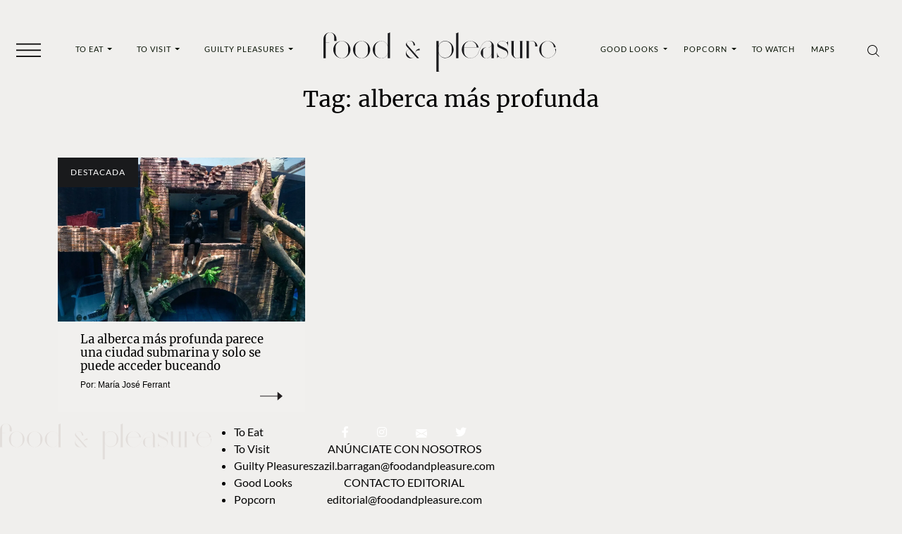

--- FILE ---
content_type: text/html; charset=UTF-8
request_url: https://foodandpleasure.com/tag/alberca-mas-profunda/
body_size: 24867
content:
<!DOCTYPE html><html lang="es"><head><meta charset="UTF-8"><meta name="viewport" content="width=device-width, initial-scale=1, shrink-to-fit=no"><meta name='robots' content='noindex, follow' /><link rel='preconnect' href='https://i0.wp.com' ><link rel='preconnect' href='https://i1.wp.com' ><link rel='preconnect' href='https://i2.wp.com' ><link rel='preconnect' href='https://www.googletagmanager.com' ><link rel='preconnect' href='https://www.google-analytics.com' ><link rel='dns-prefetch' href='//www.googletagmanager.com'><link rel='dns-prefetch' href='//www.google-analytics.com'><title>alberca más profunda - artículos - Food &amp; Pleasure</title><link rel="preload" href="https://foodandpleasure.com/wp-content/uploads/2023/06/logo.svg" as="image" fetchpriority="high"><link rel="preload" href="https://foodandpleasure.com/wp-content/uploads/2023/06/logo-light.svg" as="image" fetchpriority="high"><link rel="preload" href="https://i0.wp.com/foodandpleasure.com/wp-content/uploads/2022/12/alberca-mas-profunda-deepdivedubai1.jpg?fit=600%2C400&amp;ssl=1" as="image" imagesrcset="https://i0.wp.com/foodandpleasure.com/wp-content/uploads/2022/12/alberca-mas-profunda-deepdivedubai1.jpg?fit=380%2C253&amp;ssl=1 800w, https://i0.wp.com/foodandpleasure.com/wp-content/uploads/2022/12/alberca-mas-profunda-deepdivedubai1.jpg?fit=1280%2C853&amp;ssl=1 1512w" imagesizes="80vw" fetchpriority="high"><link rel="preload" href="https://foodandpleasure.com/wp-content/themes/foodandpleasure-theme/assets/webfonts/merriweather/merriweather-v30-latin-regular.woff2" as="font" type="font/woff2" crossorigin><link rel="preload" href="https://foodandpleasure.com/wp-content/themes/foodandpleasure-theme/assets/webfonts/lato/lato-v24-latin-regular.woff2" as="font" type="font/woff2" crossorigin><link rel="preload" href="https://foodandpleasure.com/wp-content/themes/foodandpleasure-theme/assets/webfonts/fontawesome/fa-brands-400.woff2" as="font" type="font/woff2" crossorigin><style id="perfmatters-used-css">.test-tag{--test:'tag';}@charset "UTF-8";:root {  --nav-bg: transparent;  --nav-color: #091405;  --big-title-size: clamp(2rem, 3.7vw + 1.3rem, 4.5rem);  --big-title-size2: clamp(2rem, 4.2vw + 1.2rem, 4.5rem);  --font-family-base: 'Lato', sans-serif;  --font-family-secondary: 'Merriweather', serif;  --font-family-tertiary: 'Open Sans', sans-serif;  --nav-font-family: 'Lato', sans-serif;  --nav-font-weight: 400;  --category-font-family: 'Lato', sans-serif;  --category-font-weight: 400;  --headings-font-family: 'Merriweather', serif;  --headings-font-weight: 400;  --headings-color: #000;  --section-title-font-family: 'Merriweather', serif;  --section-title-font-weight: 400;  --section-title-color: #000;  --section-title-font-size: clamp(1.1875rem, 1.4vw + 0.9rem, 2rem);  --entry-font-family: 'Lato', sans-serif;  --excerpt-font-family: 'Lato', sans-serif;  --excerpt-font-weight: 700;  --article-item-title-font-family: 'Merriweather', serif;  --article-item-title-font-weight: 400;  --single-title-font-family: 'Merriweather', serif;  --single-title-font-weight: 400;  --single-title-color: #eeedeb;  --page-title-font-size: clamp(1rem, 1vw + 0.8rem, 1.625rem);  --single-title-font-size: clamp(1rem, 1.5vw + 0.7rem, 1.875rem);  --excerpt-font-size: clamp(0.9375rem, 0.3vw + 0.9rem, 1.125rem);  --excerpt-color: #091405;  --entry-color: #000;  --footer-nav-font-size: clamp(0.625rem, 0.2vw + 0.6rem, 0.75rem);  --footer-background: #191a1c;  --footer-color: #fff;  --entry-font-size: clamp(0.9375rem, 0.2vw + 0.9rem, 1.0625rem);  --article-item-title-font-size: clamp(1.25rem, 0.2vw + 1.2rem, 1.375rem);  --section-margin: 1rem 0;  --social-icons-font-size: 1rem;  --social-icons-justify-content: space-evenly;  --social-icons-gap: 1rem;  --sticky-header-margin: 5.3125rem;  --wrapper-margin-top: 2.105rem;  --header-background: var(--bs-secondary);  --header-padding-x: 0;  --header-padding-y: 0.5rem;  --borders-color: #221f20;  --widgets-dark-color: #f0efed;  --font-family-nav: 'Lato', sans-serif;  --font-family-nav-weight: 400;  --font-family-category: 'Lato', sans-serif;  --font-family-category-weight: 400;  --font-family-headings: 'Merriweather', serif;  --font-family-headings-weight: 400;  --color-headings: #000;  --font-family-section-title: 'Merriweather', serif;  --font-family-section-title-weight: 400;  --color-section-headings: #000;  --font-family-text: 'Lato', sans-serif;  --font-family-excerpt: 'Lato', sans-serif;  --font-family-excerpt-weight: 700;  --font-family-article-title: 'Merriweather', serif;  --font-family-article-title-weight: 400;  --font-family-single-title: 'Merriweather', serif;  --font-familiy-ads-text: 'Open Sans', sans-serif;  --page-title-size: clamp(3rem, 9.4vw + 1.1rem, 7rem);  --article-title-size: clamp(1.625rem, 1.3vw + 1.4rem, 2.25rem);  --article-excerpt-size: clamp(1rem, 0.4vw + 0.9rem, 1.3rem);  --color-excerpt: #091405;  --color-entry-txt: #000;  --footer-nav-color: #fff;  --footer-nav-size: clamp(0.8875rem, 0.7vw + 0.6rem, 1.0625rem);  --footer-bg: #191a1c;  --section-title-size: 1.25rem;  --font-size-txt: 1rem;  --sections-margins: 1rem 0;  --background-article: transparent;  --sticky-header: 5.3125rem;  --social-icons-fsize: 1rem;  --social-icons-justify: space-evenly;  --bs-tertiary: #f1f0ee;  --bs-blue: #0d6efd;  --bs-indigo: #6610f2;  --bs-purple: #6f42c1;  --bs-pink: #d63384;  --bs-red: #dc3545;  --bs-orange: #fd7e14;  --bs-yellow: #ffc107;  --bs-green: #198754;  --bs-teal: #20c997;  --bs-cyan: #0dcaf0;  --bs-black: #000;  --bs-white: #fff;  --bs-gray: #6c757d;  --bs-gray-dark: #343a40;  --bs-gray-100: #f1f1f1;  --bs-gray-200: #e9ecef;  --bs-gray-300: #dee2e6;  --bs-gray-400: #ced4da;  --bs-gray-500: #adb5bd;  --bs-gray-600: #6c757d;  --bs-gray-700: #495057;  --bs-gray-800: #343a40;  --bs-gray-900: #212529;  --bs-primary: #000;  --bs-secondary: #191a1c;  --bs-success: #198754;  --bs-info: #0dcaf0;  --bs-warning: #ffc107;  --bs-danger: #dc3545;  --bs-light: #f1f1f1;  --bs-dark: #212529;  --bs-primary-rgb: 0, 0, 0;  --bs-secondary-rgb: 25, 26, 28;  --bs-success-rgb: 25, 135, 84;  --bs-info-rgb: 13, 202, 240;  --bs-warning-rgb: 255, 193, 7;  --bs-danger-rgb: 220, 53, 69;  --bs-light-rgb: 241, 241, 241;  --bs-dark-rgb: 33, 37, 41;  --bs-white-rgb: 255, 255, 255;  --bs-black-rgb: 0, 0, 0;  --bs-body-color-rgb: 0, 0, 0;  --bs-body-bg-rgb: 240, 239, 237;  --bs-font-sans-serif: system-ui, -apple-system, 'Segoe UI', Roboto,    'Helvetica Neue', Arial, 'Noto Sans', 'Liberation Sans', sans-serif;  --bs-font-monospace: SFMono-Regular, Menlo, Monaco, Consolas,    'Liberation Mono', 'Courier New', monospace;  --bs-gradient: linear-gradient(    180deg,    hsla(0, 0%, 100%, 0.15),    hsla(0, 0%, 100%, 0)  );  --bs-body-font-family: Lato, sans-serif;  --bs-body-font-size: 1rem;  --bs-body-font-weight: 300;  --bs-body-line-height: 1.5;  --bs-body-color: #000;  --bs-body-bg: #f0efed;  --bs-border-width: 1px;  --bs-border-style: solid;  --bs-border-color: #dee2e6;  --bs-border-color-translucent: rgba(0, 0, 0, 0.175);  --bs-border-radius: 0.375rem;  --bs-border-radius-sm: 0.25rem;  --bs-border-radius-lg: 0.5rem;  --bs-border-radius-xl: 1rem;  --bs-border-radius-2xl: 2rem;  --bs-border-radius-pill: 50rem;  --bs-link-color: #000;  --bs-link-hover-color: #000;  --bs-code-color: #d63384;  --bs-highlight-bg: #fff3cd;}*,:after,:before {  -webkit-box-sizing: border-box;  box-sizing: border-box;}@media (prefers-reduced-motion: no-preference) {  :root {    scroll-behavior: smooth;  }}body {  -webkit-text-size-adjust: 100%;  background-color: var(--bs-body-bg);  color: var(--bs-body-color);  font-family: var(--bs-body-font-family);  font-size: var(--bs-body-font-size);  font-weight: var(--bs-body-font-weight);  line-height: var(--bs-body-line-height);  margin: 0;  text-align: var(--bs-body-text-align);}h1,h2 {  color: #000;  font-family: Merriweather, serif;  font-weight: 400;  line-height: 1.2;  margin-bottom: 0.5rem;  margin-top: 0;}h1 {  font-size: calc(1.375rem + 1.5vw);}@media (min-width: 1200px) {  h1 {    font-size: 2.5rem;  }}h2 {  font-size: calc(1.325rem + 0.9vw);}@media (min-width: 1200px) {  h2 {    font-size: 2rem;  }}p {  margin-bottom: 1rem;  margin-top: 0;}ul {  padding-left: 2rem;}ul {  margin-bottom: 1rem;  margin-top: 0;}ul ul {  margin-bottom: 0;}a {  color: var(--bs-link-color);  text-decoration: none;}figure {  margin: 0 0 1rem;}img,svg {  vertical-align: middle;}button {  border-radius: 0;}button,input {  font-family: inherit;  font-size: inherit;  line-height: inherit;  margin: 0;}button {  text-transform: none;}[type='button'],button {  -webkit-appearance: button;}::-moz-focus-inner {  border-style: none;  padding: 0;}::-webkit-datetime-edit-day-field,::-webkit-datetime-edit-fields-wrapper,::-webkit-datetime-edit-hour-field,::-webkit-datetime-edit-minute,::-webkit-datetime-edit-month-field,::-webkit-datetime-edit-text,::-webkit-datetime-edit-year-field {  padding: 0;}::-webkit-inner-spin-button {  height: auto;}[type='search'] {  -webkit-appearance: textfield;  outline-offset: -2px;}::-webkit-search-decoration {  -webkit-appearance: none;}::-webkit-color-swatch-wrapper {  padding: 0;}::-webkit-file-upload-button {  -webkit-appearance: button;  font: inherit;}::file-selector-button {  -webkit-appearance: button;  font: inherit;}.container,.container-fluid {  --bs-gutter-x: 1.5rem;  --bs-gutter-y: 0;  margin-left: auto;  margin-right: auto;  padding-left: calc(var(--bs-gutter-x) * 0.5);  padding-right: calc(var(--bs-gutter-x) * 0.5);  width: 100%;}@media (min-width: 576px) {  .container {    max-width: 540px;  }}@media (min-width: 768px) {  .container {    max-width: 720px;  }}@media (min-width: 992px) {  .container {    max-width: 960px;  }}@media (min-width: 1200px) {  .container {    max-width: 1140px;  }}@media (min-width: 1400px) {  .container {    max-width: 1320px;  }}.row {  --bs-gutter-x: 1.5rem;  --bs-gutter-y: 0;  display: -webkit-box;  display: -ms-flexbox;  display: flex;  -ms-flex-wrap: wrap;  flex-wrap: wrap;  margin-left: calc(var(--bs-gutter-x) * -0.5);  margin-right: calc(var(--bs-gutter-x) * -0.5);  margin-top: calc(var(--bs-gutter-y) * -1);}.form-control {  -webkit-appearance: none;  -moz-appearance: none;  appearance: none;  background-clip: padding-box;  background-color: #f0efed;  border: 1px solid #ced4da;  border-radius: 0.375rem;  color: #000;  display: block;  font-size: 1rem;  font-weight: 300;  line-height: 1.5;  padding: 0.375rem 0.75rem;  width: 100%;}.form-control::-webkit-date-and-time-value {  height: 1.5em;}.form-control::-webkit-input-placeholder {  color: #6c757d;  opacity: 1;}.form-control::-moz-placeholder {  color: #6c757d;  opacity: 1;}.form-control:-ms-input-placeholder {  color: #6c757d;  opacity: 1;}.form-control::-ms-input-placeholder {  color: #6c757d;  opacity: 1;}.form-control::-webkit-file-upload-button {  -webkit-margin-end: 0.75rem;  background-color: #e9ecef;  border: 0 solid;  border-color: inherit;  border-inline-end-width: 1px;  border-radius: 0;  color: #000;  margin: -0.375rem -0.75rem;  margin-inline-end: 0.75rem;  padding: 0.375rem 0.75rem;}.btn {  --bs-btn-padding-x: 0.75rem;  --bs-btn-padding-y: 0.375rem;  --bs-btn-font-family: ;  --bs-btn-font-size: 1rem;  --bs-btn-font-weight: 400;  --bs-btn-line-height: 1.5;  --bs-btn-color: #000;  --bs-btn-bg: transparent;  --bs-btn-border-width: 1px;  --bs-btn-border-color: transparent;  --bs-btn-border-radius: 0.375rem;  --bs-btn-hover-border-color: transparent;  --bs-btn-box-shadow: inset 0 1px 0 hsla(0, 0%, 100%, 0.15),    0 1px 1px rgba(0, 0, 0, 0.075);  --bs-btn-disabled-opacity: 0.65;  --bs-btn-focus-box-shadow: 0 0 0 0.25rem    rgba(var(--bs-btn-focus-shadow-rgb), 0.5);  background-color: var(--bs-btn-bg);  border: var(--bs-btn-border-width) solid var(--bs-btn-border-color);  border-radius: var(--bs-btn-border-radius);  color: var(--bs-btn-color);  display: inline-block;  font-family: var(--bs-btn-font-family);  font-size: var(--bs-btn-font-size);  font-weight: var(--bs-btn-font-weight);  line-height: var(--bs-btn-line-height);  padding: var(--bs-btn-padding-y) var(--bs-btn-padding-x);  text-align: center;  vertical-align: middle;}.collapse:not(.show) {  display: none;}.dropdown {  position: relative;}.dropdown-toggle {  white-space: nowrap;}.dropdown-toggle:after {  border-bottom: 0;  border-left: 0.3em solid transparent;  border-right: 0.3em solid transparent;  border-top: 0.3em solid;  content: '';  display: inline-block;  margin-left: 0.255em;  vertical-align: 0.255em;}.dropdown-menu {  --bs-dropdown-zindex: 1000;  --bs-dropdown-min-width: 10rem;  --bs-dropdown-padding-x: 0;  --bs-dropdown-padding-y: 0.5rem;  --bs-dropdown-spacer: 0.125rem;  --bs-dropdown-font-size: 1rem;  --bs-dropdown-color: #000;  --bs-dropdown-bg: #fff;  --bs-dropdown-border-color: var(--bs-border-color-translucent);  --bs-dropdown-border-radius: 0.375rem;  --bs-dropdown-border-width: 1px;  --bs-dropdown-inner-border-radius: calc(0.375rem - 1px);  --bs-dropdown-divider-bg: var(--bs-border-color-translucent);  --bs-dropdown-divider-margin-y: 0.5rem;  --bs-dropdown-box-shadow: 0 0.5rem 1rem rgba(0, 0, 0, 0.15);  --bs-dropdown-link-color: #212529;  --bs-dropdown-link-hover-color: #1e2125;  --bs-dropdown-link-hover-bg: #e9ecef;  --bs-dropdown-link-active-color: #fff;  --bs-dropdown-link-active-bg: #000;  --bs-dropdown-link-disabled-color: #adb5bd;  --bs-dropdown-item-padding-x: 1rem;  --bs-dropdown-item-padding-y: 0.25rem;  --bs-dropdown-header-color: #6c757d;  --bs-dropdown-header-padding-x: 1rem;  --bs-dropdown-header-padding-y: 0.5rem;  background-clip: padding-box;  background-color: var(--bs-dropdown-bg);  border: var(--bs-dropdown-border-width) solid var(--bs-dropdown-border-color);  border-radius: var(--bs-dropdown-border-radius);  color: var(--bs-dropdown-color);  display: none;  font-size: var(--bs-dropdown-font-size);  list-style: none;  margin: 0;  min-width: var(--bs-dropdown-min-width);  padding: var(--bs-dropdown-padding-y) var(--bs-dropdown-padding-x);  position: absolute;  text-align: left;  z-index: var(--bs-dropdown-zindex);}.dropdown-item {  background-color: transparent;  border: 0;  clear: both;  color: var(--bs-dropdown-link-color);  display: block;  font-weight: 400;  padding: var(--bs-dropdown-item-padding-y) var(--bs-dropdown-item-padding-x);  text-align: inherit;  white-space: nowrap;  width: 100%;}.nav-link {  color: var(--bs-nav-link-color);  display: block;  font-size: var(--bs-nav-link-font-size);  font-weight: var(--bs-nav-link-font-weight);  padding: var(--bs-nav-link-padding-y) var(--bs-nav-link-padding-x);}.navbar {  --bs-navbar-padding-x: 0;  --bs-navbar-padding-y: 0.5rem;  --bs-navbar-color: rgba(0, 0, 0, 0.55);  --bs-navbar-hover-color: rgba(0, 0, 0, 0.7);  --bs-navbar-disabled-color: rgba(0, 0, 0, 0.3);  --bs-navbar-active-color: rgba(0, 0, 0, 0.9);  --bs-navbar-brand-padding-y: 0.3125rem;  --bs-navbar-brand-margin-end: 1rem;  --bs-navbar-brand-font-size: 1.25rem;  --bs-navbar-brand-color: rgba(0, 0, 0, 0.9);  --bs-navbar-brand-hover-color: rgba(0, 0, 0, 0.9);  --bs-navbar-nav-link-padding-x: 0.5rem;  --bs-navbar-toggler-padding-y: 0.25rem;  --bs-navbar-toggler-padding-x: 0.75rem;  --bs-navbar-toggler-font-size: 1.25rem;  --bs-navbar-toggler-icon-bg: url("data:image/svg+xml;charset=utf-8,%3Csvg xmlns='http://www.w3.org/2000/svg' viewBox='0 0 30 30'%3E%3Cpath stroke='rgba(0, 0, 0, 0.55)' stroke-linecap='round' stroke-miterlimit='10' stroke-width='2' d='M4 7h22M4 15h22M4 23h22'/%3E%3C/svg%3E");  --bs-navbar-toggler-border-color: rgba(0, 0, 0, 0.1);  --bs-navbar-toggler-border-radius: 0.375rem;  --bs-navbar-toggler-focus-width: 0.25rem;  -ms-flex-wrap: wrap;  flex-wrap: wrap;  padding: var(--bs-navbar-padding-y) var(--bs-navbar-padding-x);  position: relative;}.navbar {  -webkit-box-align: center;  -ms-flex-align: center;  -webkit-box-pack: justify;  -ms-flex-pack: justify;  align-items: center;  display: -webkit-box;  display: -ms-flexbox;  display: flex;  justify-content: space-between;}.navbar-brand {  color: var(--bs-navbar-brand-color);  font-size: var(--bs-navbar-brand-font-size);  margin-right: var(--bs-navbar-brand-margin-end);  padding-bottom: var(--bs-navbar-brand-padding-y);  padding-top: var(--bs-navbar-brand-padding-y);  white-space: nowrap;}.navbar-nav {  --bs-nav-link-padding-x: 0;  --bs-nav-link-padding-y: 0.5rem;  --bs-nav-link-font-weight: ;  --bs-nav-link-color: var(--bs-navbar-color);  --bs-nav-link-hover-color: var(--bs-navbar-hover-color);  --bs-nav-link-disabled-color: var(--bs-navbar-disabled-color);  -webkit-box-orient: vertical;  -webkit-box-direction: normal;  display: -webkit-box;  display: -ms-flexbox;  display: flex;  -ms-flex-direction: column;  flex-direction: column;  list-style: none;  margin-bottom: 0;  padding-left: 0;}.navbar-nav .dropdown-menu {  position: static;}.navbar-text {  color: var(--bs-navbar-color);  padding-bottom: 0.5rem;  padding-top: 0.5rem;}.navbar-text a {  color: var(--bs-navbar-active-color);}.navbar-collapse {  -ms-flex-preferred-size: 100%;  -webkit-box-flex: 1;  -ms-flex-positive: 1;  -webkit-box-align: center;  -ms-flex-align: center;  align-items: center;  flex-basis: 100%;  flex-grow: 1;}.navbar-expand {  -webkit-box-pack: start;  -ms-flex-pack: start;  -ms-flex-wrap: nowrap;  flex-wrap: nowrap;  justify-content: flex-start;}.navbar-expand .navbar-nav {  -webkit-box-orient: horizontal;  -webkit-box-direction: normal;  -ms-flex-direction: row;  flex-direction: row;}.navbar-expand .navbar-nav .dropdown-menu {  position: absolute;}.navbar-expand .navbar-nav .nav-link {  padding-left: var(--bs-navbar-nav-link-padding-x);  padding-right: var(--bs-navbar-nav-link-padding-x);}.btn-close {  background: transparent    url("data:image/svg+xml;charset=utf-8,%3Csvg xmlns='http://www.w3.org/2000/svg' viewBox='0 0 16 16'%3E%3Cpath d='M.293.293a1 1 0 0 1 1.414 0L8 6.586 14.293.293a1 1 0 1 1 1.414 1.414L9.414 8l6.293 6.293a1 1 0 0 1-1.414 1.414L8 9.414l-6.293 6.293a1 1 0 0 1-1.414-1.414L6.586 8 .293 1.707a1 1 0 0 1 0-1.414z'/%3E%3C/svg%3E")    50%/1em auto no-repeat;  border: 0;  border-radius: 0.375rem;  -webkit-box-sizing: content-box;  box-sizing: content-box;  color: #000;  height: 1em;  opacity: 0.5;  padding: 0.25em;  width: 1em;}.offcanvas {  --bs-offcanvas-zindex: 1045;  --bs-offcanvas-width: 400px;  --bs-offcanvas-height: 30vh;  --bs-offcanvas-padding-x: 1rem;  --bs-offcanvas-padding-y: 1rem;  --bs-offcanvas-color: ;  --bs-offcanvas-bg: #fff;  --bs-offcanvas-border-width: 1px;  --bs-offcanvas-border-color: var(--bs-border-color-translucent);  --bs-offcanvas-box-shadow: 0 0.125rem 0.25rem rgba(0, 0, 0, 0.075);}.offcanvas {  -webkit-box-orient: vertical;  -webkit-box-direction: normal;  background-clip: padding-box;  background-color: var(--bs-offcanvas-bg);  bottom: 0;  color: var(--bs-offcanvas-color);  display: -webkit-box;  display: -ms-flexbox;  display: flex;  -ms-flex-direction: column;  flex-direction: column;  max-width: 100%;  outline: 0;  position: fixed;  visibility: hidden;  z-index: var(--bs-offcanvas-zindex);}.offcanvas.offcanvas-start {  border-right: var(--bs-offcanvas-border-width) solid    var(--bs-offcanvas-border-color);  left: 0;  top: 0;  -webkit-transform: translateX(-100%);  transform: translateX(-100%);  width: var(--bs-offcanvas-width);}.offcanvas-header {  -webkit-box-align: center;  -ms-flex-align: center;  -webkit-box-pack: justify;  -ms-flex-pack: justify;  align-items: center;  display: -webkit-box;  display: -ms-flexbox;  display: flex;  justify-content: space-between;  padding: var(--bs-offcanvas-padding-y) var(--bs-offcanvas-padding-x);}.offcanvas-header .btn-close {  margin-bottom: calc(var(--bs-offcanvas-padding-y) * -0.5);  margin-right: calc(var(--bs-offcanvas-padding-x) * -0.5);  margin-top: calc(var(--bs-offcanvas-padding-y) * -0.5);  padding: calc(var(--bs-offcanvas-padding-y) * 0.5)    calc(var(--bs-offcanvas-padding-x) * 0.5);}.offcanvas-body {  -webkit-box-flex: 1;  -ms-flex-positive: 1;  flex-grow: 1;  overflow-y: auto;  padding: var(--bs-offcanvas-padding-y) var(--bs-offcanvas-padding-x);}.sticky-top {  top: 0;}.sticky-top {  position: sticky;  z-index: 1020;}.d-block {  display: block !important;}.d-none {  display: none !important;}.w-100 {  width: 100% !important;}.h-100 {  height: 100% !important;}.justify-content-start {  -webkit-box-pack: start !important;  -ms-flex-pack: start !important;  justify-content: flex-start !important;}.p-0 {  padding: 0 !important;}.py-5 {  padding-bottom: 3rem !important;  padding-top: 3rem !important;}@media (min-width: 1200px) {  .d-xl-inline-block {    display: inline-block !important;  }  .d-xl-none {    display: none !important;  }}.fab {  -moz-osx-font-smoothing: grayscale;  -webkit-font-smoothing: antialiased;  display: inline-block;  font-style: normal;  font-variant: normal;  line-height: 1;  text-rendering: auto;}.fa-facebook-f:before {  content: '\f39e';}.fa-instagram:before {  content: '\f16d';}.fa-twitter:before {  content: '\f099';}@font-face {  font-display: block;  font-family: Font Awesome\5 Brands;  font-style: normal;  font-weight: 400;  src: url(//foodandpleasure.com/wp-content/themes/foodandpleasure-theme/assets/dist/../webfonts/fontawesome/fa-brands-400.eot);  src: url(//foodandpleasure.com/wp-content/themes/foodandpleasure-theme/assets/dist/../webfonts/fontawesome/fa-brands-400.eot?#iefix)      format('embedded-opentype'),    url(//foodandpleasure.com/wp-content/themes/foodandpleasure-theme/assets/dist/../webfonts/fontawesome/fa-brands-400.woff2)      format('woff2'),    url(//foodandpleasure.com/wp-content/themes/foodandpleasure-theme/assets/dist/../webfonts/fontawesome/fa-brands-400.woff)      format('woff'),    url(//foodandpleasure.com/wp-content/themes/foodandpleasure-theme/assets/dist/../webfonts/fontawesome/fa-brands-400.ttf)      format('truetype'),    url(//foodandpleasure.com/wp-content/themes/foodandpleasure-theme/assets/dist/../webfonts/fontawesome/fa-brands-400.svg#fontawesome)      format('svg');}.fab {  font-family: Font Awesome\5 Brands;  font-weight: 400;}:root {  --swiper-theme-color: #007aff;}:root {  --swiper-navigation-size: 44px;}@font-face {  font-display: swap;  font-family: Merriweather;  font-style: normal;  font-weight: 400;  src: url(//foodandpleasure.com/wp-content/themes/foodandpleasure-theme/assets/dist/../webfonts/merriweather/merriweather-v30-latin-regular.eot);  src: url(//foodandpleasure.com/wp-content/themes/foodandpleasure-theme/assets/dist/../webfonts/merriweather/merriweather-v30-latin-regular.eot?#iefix)      format('embedded-opentype'),    url(//foodandpleasure.com/wp-content/themes/foodandpleasure-theme/assets/dist/../webfonts/merriweather/merriweather-v30-latin-regular.woff2)      format('woff2'),    url(//foodandpleasure.com/wp-content/themes/foodandpleasure-theme/assets/dist/../webfonts/merriweather/merriweather-v30-latin-regular.woff)      format('woff'),    url(//foodandpleasure.com/wp-content/themes/foodandpleasure-theme/assets/dist/../webfonts/merriweather/merriweather-v30-latin-regular.ttf)      format('truetype'),    url(//foodandpleasure.com/wp-content/themes/foodandpleasure-theme/assets/dist/../webfonts/merriweather/merriweather-v30-latin-regular.svg#Merriweather)      format('svg');}@font-face {  font-display: swap;  font-family: Lato;  font-style: normal;  font-weight: 400;  src: url(//foodandpleasure.com/wp-content/themes/foodandpleasure-theme/assets/dist/../webfonts/lato/lato-v24-latin-regular.eot);  src: url(//foodandpleasure.com/wp-content/themes/foodandpleasure-theme/assets/dist/../webfonts/lato/lato-v24-latin-regular.eot?#iefix)      format('embedded-opentype'),    url(//foodandpleasure.com/wp-content/themes/foodandpleasure-theme/assets/dist/../webfonts/lato/lato-v24-latin-regular.woff2)      format('woff2'),    url(//foodandpleasure.com/wp-content/themes/foodandpleasure-theme/assets/dist/../webfonts/lato/lato-v24-latin-regular.woff)      format('woff'),    url(//foodandpleasure.com/wp-content/themes/foodandpleasure-theme/assets/dist/../webfonts/lato/lato-v24-latin-regular.ttf)      format('truetype'),    url(//foodandpleasure.com/wp-content/themes/foodandpleasure-theme/assets/dist/../webfonts/lato/lato-v24-latin-regular.svg#Lato)      format('svg');}img {  vertical-align: middle;}.post img {  height: auto;  max-width: 100%;}.wa-social-profiles {  -webkit-box-pack: var(--social-icons-justify-content, space-evenly);  -ms-flex-pack: var(--social-icons-justify-content, space-evenly);  color: var(--social-icons-color, #fff);  display: var(--social-icons-display, flex);  font-size: var(--social-icons-font-size, 1rem);  gap: var(--social-icons-gap, 1rem);  justify-content: var(--social-icons-justify-content, space-evenly);  list-style: none;  margin: var(--social-icons-margin, 0);  padding: var(--social-icons-padding, 0);}.wa-social-profiles .wa-social-profiles__link {  color: var(--social-icons-color, #fff);}@media (min-width: 2000px) {  html {    font-size: 150%;  }  .container {    max-width: 82.5rem;  }}@media (min-width: 2560px) {  html {    font-size: 170%;  }}@media (min-width: 992px) {  body #wrapper {    margin-top: var(--wrapper-margin-top, 0);  }}.masthead {  --hamburguer-fill: #f1f0ee;  background: var(--header-background, unset);  padding: var(--header-padding-y, 0) var(--header-padding-x, 0);  z-index: 1022;}@media (min-width: 1200px) {  .masthead {    --header-background: var(--bs-body-bg);  }}.masthead .header-container {  grid-gap: 1em 0;  -webkit-box-align: center;  -ms-flex-align: center;  align-items: center;  display: grid;  grid-template-columns: 4rem 1fr 4rem;  grid-template-rows: auto;  justify-items: center;}@media (min-width: 1200px) {  .masthead .header-container {    grid-gap: 1em 1em;    grid-template-columns: 4rem 1fr 1fr 1fr 4rem;  }}.masthead .header-container .header__toggler {  grid-area: 1/1/2/2;}.masthead .header-container .header__menu-left {  display: none;  grid-area: 1/2/2/3;  width: 100%;}@media (min-width: 1200px) {  .masthead .header-container .header__menu-left {    display: -webkit-box;    display: -ms-flexbox;    display: flex;  }}.masthead .header-container .header__menu-left .navbar-nav {  -webkit-box-pack: space-evenly;  -ms-flex-pack: space-evenly;  justify-content: space-evenly;  width: 100%;}.masthead .header-container .header__logo {  --bs-navbar-brand-margin-end: 0;  --logo-nav-bar-width-mobile: 13.75rem;  --logo-nav-bar-width: 20.625rem;  grid-area: 1/2/2/3;  text-align: center;  width: 100%;}@media (min-width: 1200px) {  .masthead .header-container .header__logo {    --bs-navbar-brand-margin-end: 2rem;    grid-area: 1/3/2/4;  }}.masthead .header-container .header__logo img {  height: auto;  max-width: var(--logo-nav-bar-width-mobile);  -webkit-transform: translateY(4px);  transform: translateY(4px);  width: 100%;}@media (min-width: 768px) {  .masthead .header-container .header__logo img {    max-width: var(--logo-nav-bar-width);    width: 100%;  }}.masthead .header-container .header__menu-right {  display: none;  grid-area: 1/4/2/5;  width: 100%;}@media (min-width: 1200px) {  .masthead .header-container .header__menu-right {    display: -webkit-box;    display: -ms-flexbox;    display: flex;  }}.masthead .header-container .header__menu-right .navbar-nav {  -webkit-box-pack: space-evenly;  -ms-flex-pack: space-evenly;  justify-content: space-evenly;  width: 100%;}.masthead .header-container .header__icons {  grid-area: 1/3/2/4;}@media (min-width: 1200px) {  .masthead .header-container .header__icons {    grid-area: 1/5/2/6;  }}.masthead .navbar {  --bs-navbar-padding-y: 0;  --bs-navbar-padding-x: 0;}.masthead .navbar .nav-link {  --bs-nav-link-color: var(--nav-color, var(--bs-primary));  --bs-nav-link-font-size: 0.6875rem;  --bs-nav-link-font-weight: var(--nav-font-weight);  --bs-navbar-active-color: #fff;  --bs-nav-link-hover-color: #fff;  background-image: -webkit-gradient(    linear,    left top,    left bottom,    from(var(--bs-nav-link-color)),    to(var(--bs-nav-link-color))  );  background-image: linear-gradient(    var(--bs-nav-link-color),    var(--bs-nav-link-color)  );  background-position: 100%;  background-repeat: no-repeat;  background-size: 100% 0;  font-family: var(--nav-font-family);  letter-spacing: 0.0625rem;  text-decoration: none;  text-transform: uppercase;}.masthead .navbar .dropdown-menu {  --bs-dropdown-color: #fff;  --bs-dropdown-bg: var(--nav-color);  --bs-dropdown-border-radius: 0;  --bs-dropdown-border-width: 0;  --bs-dropdown-link-color: #fff;  --bs-dropdown-link-hover-color: var(--nav-color);  --bs-dropdown-link-hover-bg: #fff;  --bs-dropdown-link-active-color: #fff;  --bs-dropdown-link-active-bg: var(--nav-color);  -webkit-animation: slideDown 0.5s ease-in-out forwards;  animation: slideDown 0.5s ease-in-out forwards;  display: none;  -webkit-transform-origin: top;  transform-origin: top;}.masthead .navbar .dropdown-menu .dropdown-item {  --bs-nav-link-font-size: 0.6875rem;  font-family: var(--nav-font-family);  font-size: var(--bs-nav-link-font-size);  letter-spacing: 0.0625rem;  text-decoration: none;  text-transform: uppercase;}.masthead .collapse-search {  background-color: var(--bs-body-bg);}.masthead .collapse-search .collapse-search__container {  margin-top: 0;  padding-bottom: 1rem;  padding-top: 1rem;}@media (min-width: 768px) {  .masthead .collapse-search .collapse-search__container {    border-top: 1px solid #000;    margin-top: 2rem;  }}.masthead .collapse-search .collapse-search__form {  -webkit-box-orient: horizontal;  -webkit-box-direction: normal;  -webkit-box-align: center;  -ms-flex-align: center;  align-items: center;  display: -webkit-box;  display: -ms-flexbox;  display: flex;  -ms-flex-direction: row;  flex-direction: row;  gap: 1rem;}@media (min-width: 768px) {  .masthead .collapse-search .collapse-search__form {    -webkit-box-orient: horizontal;    -webkit-box-direction: normal;    -ms-flex-direction: row;    flex-direction: row;  }}.masthead .collapse-search .collapse-search__form .form-control {  border: 0;  font-size: clamp(1rem, 0.2vw + 1rem, 1.125rem);}.masthead  .collapse-search  .collapse-search__form  .form-control::-webkit-input-placeholder {  color: #919396;}.masthead  .collapse-search  .collapse-search__form  .form-control::-moz-placeholder {  color: #919396;}.masthead  .collapse-search  .collapse-search__form  .form-control:-ms-input-placeholder {  color: #919396;}.masthead  .collapse-search  .collapse-search__form  .form-control::-ms-input-placeholder {  color: #919396;}@media (min-width: 768px) {  .masthead .collapse-search .collapse-search__form .form-control {    -webkit-box-ordinal-group: 1;    -ms-flex-order: 0;    order: 0;  }}.masthead .collapse-search .collapse-search__close {  color: #000;  font-size: clamp(0.5rem, 0.5vw + 0.4rem, 0.8125rem);  text-decoration: underline;  text-transform: uppercase;}@media (min-width: 992px) {  .masthead .collapse-search .collapse-search__close {    -ms-flex-item-align: unset;    align-self: unset;  }}.hamburguer-toggler {  border: 0;  padding: 0;}@media (min-width: 1200px) {  .hamburguer-toggler {    --hamburguer-fill: #000;    margin-left: 1rem;  }}.hamburguer-toggler .toggler-container {  height: auto;  padding-top: 0;  width: 1.5rem;}@media (min-width: 1200px) {  .hamburguer-toggler .toggler-container {    width: 2.1875rem;  }}.hamburguer-toggler .toggler-container .toggler-rect {  fill: var(--hamburguer-fill);}.search-toggler {  border: 0;  padding: 0;}@media (min-width: 1200px) {  .search-toggler {    --hamburguer-fill: #000;    margin-right: 1rem;  }}.search-toggler .search-icon {  fill: var(--hamburguer-fill);}@-webkit-keyframes slideDown {  0% {    -webkit-transform: scaleY(0);    transform: scaleY(0);  }  to {    -webkit-transform: scaleY(1);    transform: scaleY(1);  }}@keyframes slideDown {  0% {    -webkit-transform: scaleY(0);    transform: scaleY(0);  }  to {    -webkit-transform: scaleY(1);    transform: scaleY(1);  }}.footer-container .footer__logo img {  height: auto;  max-width: var(--footer-logo-max-width, 12.625rem);  width: 100%;}@media (min-width: 992px) {  .footer-container .footer__logo img {    --footer-logo-max-width: 20.625rem;  }}.hamburger-menu {  background: var(--hamburger-menu-background, #000);  border: 0;  color: var(--hamburger-menu-color, #efeeec);}.hamburger-menu.offcanvas {  --bs-offcanvas-width: 100%;}@media (min-width: 768px) {  .hamburger-menu.offcanvas {    --bs-offcanvas-width: 50%;  }}.hamburger-menu .offcanvas-header {  --bs-offcanvas-padding-y: 1.5rem;}@media (max-width: 575.98px) {  .hamburger-menu .offcanvas-header {    -webkit-box-orient: vertical;    -webkit-box-direction: normal;    -webkit-box-align: center;    -ms-flex-align: center;    align-items: center;    -ms-flex-direction: column;    flex-direction: column;    margin: 0;    padding: 0;  }}.hamburger-menu .hamburguer-menu__logo {  -webkit-box-ordinal-group: 3;  -ms-flex-order: 2;  height: auto;  margin-left: auto;  margin-right: auto;  margin-top: 2rem;  max-width: 14rem;  order: 2;  -webkit-transform: translateY(5px);  transform: translateY(5px);  width: 100%;}@media (min-width: 768px) {  .hamburger-menu .hamburguer-menu__logo {    -webkit-box-ordinal-group: unset;    -ms-flex-order: unset;    margin-left: 2rem;    margin-right: 0;    margin-top: 0;    order: unset;  }}@media (min-width: 992px) {  .hamburger-menu .hamburguer-menu__logo {    max-width: 22.1875rem;  }}.hamburger-menu .close-hamburger {  --hamburger-menu-close-icon: transparent    url("data:image/svg+xml;charset=utf-8,%3Csvg width='45' height='45' viewBox='0 0 48 48' fill='none' xmlns='http://www.w3.org/2000/svg'%3E%3Cpath fill='%23fff' fill-opacity='.01' d='M0 0h48v48H0z'/%3E%3Cpath d='m14 14 20 20M14 34l20-20' stroke='%23fff' stroke-linecap='round' stroke-linejoin='round'/%3E%3C/svg%3E")    50%/1em auto no-repeat;  background: var(--hamburger-menu-close-icon);  font-size: 3rem;  margin: 0;  opacity: 0.7;  padding: 0;}@media (min-width: 992px) {  .hamburger-menu .close-hamburger {    font-size: 4rem;  }  .hamburger-menu .navbar {    --bs-navbar-padding-x: 5rem;  }}.hamburger-menu .menu-hamburger__main-items .navbar-nav {  -webkit-box-align: center;  -ms-flex-align: center;  align-items: center;}@media (min-width: 992px) {  .hamburger-menu .menu-hamburger__main-items .navbar-nav {    -webkit-box-align: start;    -ms-flex-align: start;    align-items: flex-start;  }}.hamburger-menu .menu-hamburger__main-items .nav-item {  width: 100%;}.hamburger-menu .menu-hamburger__main-items .menu-item + .menu-item {  margin-top: 0.5rem;}.hamburger-menu .menu-hamburger__main-items .nav-link {  color: #fff;  display: inline-block;  font-family: var(--font-family-secondary);  font-size: var(    --menu-hamburger-font-size,    clamp(0.9375rem, 0.9vw + 0.8rem, 1.5rem)  );  font-weight: 400;  text-decoration: none;  text-transform: uppercase;}.hamburger-menu .menu-hamburger__main-items .dropdown-menu {  --bs-dropdown-color: #fff;  --bs-dropdown-bg: #000;  --bs-dropdown-border-radius: 0;  --bs-dropdown-border-width: 0;  --bs-dropdown-link-color: #fff;  --bs-dropdown-link-hover-color: #000;  --bs-dropdown-link-hover-bg: #fff;  --bs-dropdown-link-active-color: #fff;  --bs-dropdown-link-active-bg: #000;  -webkit-animation: slideDown 0.3s ease-in-out forwards;  animation: slideDown 0.3s ease-in-out forwards;  display: none;  -webkit-transform-origin: top;  transform-origin: top;  width: 100%;}.hamburger-menu .menu-hamburger__main-items .dropdown-menu .dropdown-item {  font-family: var(--font-family-secondary);  font-size: var(    --menu-hamburger-font-size,    clamp(0.9375rem, 0.9vw + 0.8rem, 1.5rem)  );  font-weight: 400;  text-decoration: none;  text-transform: uppercase;}.hamburger-menu .hamburger-menu__heading {  color: var(--hamburger-menu-color, #efeeec);  font-family: var(--font-family-secondary);  font-size: clamp(0.8125rem, 1.4vw + 0.5rem, 1.625rem);  margin-bottom: 1rem;  text-transform: uppercase;}.hamburger-menu .hamburger-menu__social {  text-align: center;}@media (min-width: 992px) {  .hamburger-menu .hamburger-menu__social {    text-align: left;  }}.hamburger-menu .hamburger-menu__social .wa-social-profiles {  --social-icons-justify-content: center;  --social-icons-gap: 2rem;  --social-icons-font-size: 1.5rem;}@media (min-width: 992px) {  .hamburger-menu .hamburger-menu__social .wa-social-profiles {    --social-icons-justify-content: flex-start;  }}.overlay-background {  background-color: var(--bs-secondary);  display: none;  height: 100%;  left: 0;  opacity: 0.74;  position: fixed;  top: var(--wrapper-margin-top, 0);  width: 100%;  z-index: 100;}.section {  background: var(--section-background, unset);  color: var(--section-color, var(--bs-body-color));  margin: var(--section-margin, 0);  padding: var(--section-padding, 2rem 0);}@media (min-width: 992px) {  .section {    padding: var(--section-padding-lg, var(--section-padding, 2rem 0));  }}.section .section__title {  --bs-link-color: var(--section-title-color);  font-family: var(--section-title-font-family, var(--headings-font-family));  font-size: var(    --section-title-font-size,    clamp(1.25rem, 1.9vw + 0.9rem, 2.75rem)  );  font-weight: var(--section-title-font-weight, var(--headings-font-weight));  margin: var(--section-title-margin, 0 0 2rem 0);  text-align: var(--section-title-text-align, center);}.section .section__title {  color: var(--section-title-color);}.archive-item,.article-item {  --article-item-thumbnail-height: 17.5rem;  --article-item-thumbnail-height-desktop: 39rem;  --article-item-header-bg: transparent;  --article-item-grid-gap: 0;  --article-item-grid-columns: repeat(3, 1fr);  --article-item-grid-rows: auto;  --article-item-background-color: var(--bs-tertiary);  --article-item-color: #000;  --article-item-title-font-size: clamp(0.875rem, 0.3vw + 0.8rem, 1.0625rem);  --article-item-title-color: #000;  --article-item-meta-font-size: clamp(0.88rem, 0.3vw + 0.8rem, 1rem);  --article-item-thumbnail-aspect-ratio: 1/1;  grid-gap: var(--article-item-grid-gap);  background-color: var(--article-item-background-color);  color: var(--article-item-color);  display: var(--article-item-display, grid);  grid-template-columns: var(--article-item-grid-columns);  grid-template-rows: var(--article-item-grid-rows);  position: relative;}.article-item.type-post .article-item__thumbnail:not(.unanimated),.type-post.archive-item .article-item__thumbnail:not(.unanimated) {  overflow: hidden;}.archive-item .article-item__thumbnail,.article-item .article-item__thumbnail,.article-item--related .article-item__thumbnail,.article-item-carrusel .article-item__thumbnail,.article-item-dark .article-item__thumbnail,.article-item-dos .article-item__thumbnail,.article-item-tres .article-item__thumbnail,.grid-container-items--tres .archive-item:first-child .article-item__thumbnail,.grid-container-items--tres .archive-item:nth-child(2) .article-item__thumbnail,.grid-container-items--tres  .article-item--related:first-child  .article-item__thumbnail,.grid-container-items--tres  .article-item--related:nth-child(2)  .article-item__thumbnail,.grid-container-items--tres  .article-item-carrusel:first-child  .article-item__thumbnail,.grid-container-items--tres  .article-item-carrusel:nth-child(2)  .article-item__thumbnail,.grid-container-items--tres  .article-item-dark:first-child  .article-item__thumbnail,.grid-container-items--tres  .article-item-dark:nth-child(2)  .article-item__thumbnail,.grid-container-items--tres  .article-item-dos:first-child  .article-item__thumbnail,.grid-container-items--tres  .article-item-dos:nth-child(2)  .article-item__thumbnail,.grid-container-items--tres  .article-item-tres:first-child  .article-item__thumbnail,.grid-container-items--tres  .article-item-tres:nth-child(2)  .article-item__thumbnail,.grid-container-items--tres .article-item:first-child .article-item__thumbnail,.grid-container-items--tres .article-item:nth-child(2) .article-item__thumbnail,.grid-container-items--with-featured  .archive-item:first-child  .article-item__thumbnail,.grid-container-items--with-featured  .archive-item:nth-child(2)  .article-item__thumbnail,.grid-container-items--with-featured  .article-item--related:first-child  .article-item__thumbnail,.grid-container-items--with-featured  .article-item--related:nth-child(2)  .article-item__thumbnail,.grid-container-items--with-featured  .article-item-carrusel:first-child  .article-item__thumbnail,.grid-container-items--with-featured  .article-item-carrusel:nth-child(2)  .article-item__thumbnail,.grid-container-items--with-featured  .article-item-dark:first-child  .article-item__thumbnail,.grid-container-items--with-featured  .article-item-dark:nth-child(2)  .article-item__thumbnail,.grid-container-items--with-featured  .article-item-dos:first-child  .article-item__thumbnail,.grid-container-items--with-featured  .article-item-dos:nth-child(2)  .article-item__thumbnail,.grid-container-items--with-featured  .article-item-tres:first-child  .article-item__thumbnail,.grid-container-items--with-featured  .article-item-tres:nth-child(2)  .article-item__thumbnail,.grid-container-items--with-featured  .article-item:first-child  .article-item__thumbnail,.grid-container-items--with-featured  .article-item:nth-child(2)  .article-item__thumbnail {  aspect-ratio: var(--article-item-thumbnail-aspect-ratio);  grid-area: 1/1/2/2;  height: 100%;  margin: 0;  position: relative;  width: 100%;}.archive-item .article-item__thumbnail img,.article-item .article-item__thumbnail img {  aspect-ratio: var(--article-item-thumbnail-aspect-ratio);  height: 100%;  -o-object-fit: cover;  object-fit: cover;  width: 100%;}@media (min-width: 992px) {  .archive-item .article-item__thumbnail,  .article-item .article-item__thumbnail {    max-width: 100%;  }}.archive-item .article-item__thumbnail:after,.article-item .article-item__thumbnail:after {  background-repeat: no-repeat;  content: ' ';  position: absolute;}.archive-item .article-item__header,.article-item .article-item__header,.article-item--related .article-item__header,.article-item-carrusel .article-item__header,.article-item-dark .article-item__header,.article-item-dos .article-item__header,.article-item-tres .article-item__header,.grid-container-items--tres .archive-item:first-child .article-item__header,.grid-container-items--tres .archive-item:nth-child(2) .article-item__header,.grid-container-items--tres  .article-item--related:first-child  .article-item__header,.grid-container-items--tres  .article-item--related:nth-child(2)  .article-item__header,.grid-container-items--tres  .article-item-carrusel:first-child  .article-item__header,.grid-container-items--tres  .article-item-carrusel:nth-child(2)  .article-item__header,.grid-container-items--tres  .article-item-dark:first-child  .article-item__header,.grid-container-items--tres  .article-item-dark:nth-child(2)  .article-item__header,.grid-container-items--tres .article-item-dos:first-child .article-item__header,.grid-container-items--tres  .article-item-dos:nth-child(2)  .article-item__header,.grid-container-items--tres  .article-item-tres:first-child  .article-item__header,.grid-container-items--tres  .article-item-tres:nth-child(2)  .article-item__header,.grid-container-items--tres .article-item:first-child .article-item__header,.grid-container-items--tres .article-item:nth-child(2) .article-item__header,.grid-container-items--with-featured  .archive-item:first-child  .article-item__header,.grid-container-items--with-featured  .archive-item:nth-child(2)  .article-item__header,.grid-container-items--with-featured  .article-item--related:first-child  .article-item__header,.grid-container-items--with-featured  .article-item--related:nth-child(2)  .article-item__header,.grid-container-items--with-featured  .article-item-carrusel:first-child  .article-item__header,.grid-container-items--with-featured  .article-item-carrusel:nth-child(2)  .article-item__header,.grid-container-items--with-featured  .article-item-dark:first-child  .article-item__header,.grid-container-items--with-featured  .article-item-dark:nth-child(2)  .article-item__header,.grid-container-items--with-featured  .article-item-dos:first-child  .article-item__header,.grid-container-items--with-featured  .article-item-dos:nth-child(2)  .article-item__header,.grid-container-items--with-featured  .article-item-tres:first-child  .article-item__header,.grid-container-items--with-featured  .article-item-tres:nth-child(2)  .article-item__header,.grid-container-items--with-featured  .article-item:first-child  .article-item__header,.grid-container-items--with-featured  .article-item:nth-child(2)  .article-item__header {  -webkit-box-align: start;  -ms-flex-align: start;  -webkit-box-orient: vertical;  -webkit-box-direction: normal;  -webkit-box-pack: center;  -ms-flex-pack: center;  align-items: flex-start;  background-color: var(--article-item-header-bg);  display: -webkit-box;  display: -ms-flexbox;  display: flex;  -ms-flex-direction: column;  flex-direction: column;  gap: 0.2rem;  grid-area: 1/2/2/5;  justify-content: center;  padding: 0.5rem;  position: relative;  z-index: 1;}@media (min-width: 992px) {  .archive-item .article-item__header,  .article-item .article-item__header {    gap: 1rem;    padding: 2rem;  }}.archive-item .article-item__badges,.article-item .article-item__badges {  -webkit-box-align: start;  -ms-flex-align: start;  align-items: flex-start;  display: -webkit-box;  display: -ms-flexbox;  display: flex;  left: 0;  position: absolute;  top: 0;}.archive-item .article-item__cat--badge,.article-item .article-item__cat--badge {  background-color: var(--bs-secondary);  color: #fff;  font-size: clamp(0.625rem, 0.2vw + 0.6rem, 0.75rem);  letter-spacing: 0.0625rem;  padding: 1em 1.5em;  text-transform: uppercase;}.archive-item .article-item__title,.article-item .article-item__title {  color: var(--article-item-title-color);  font-family: var(--article-item-title-font-family);  font-size: var(--article-item-title-font-size);  font-weight: var(--article-item-title-font-weight);}.archive-item .article-item__title a,.article-item .article-item__title a {  color: var(--article-item-title-color);  text-decoration: none;}.archive-item .article-item_author,.article-item .article-item_author {  font-family: var(    --article-item-author-font-family,    var(--font-family-tertiary)  );  font-size: clamp(0.625rem, 0.2vw + 0.6rem, 0.75rem);}.archive-item .article-item__meta,.article-item .article-item__meta {  font-size: var(--article-item-meta-font-size);  margin-bottom: 0;  margin-top: auto;  width: 100%;}@media (min-width: 992px) {  .archive-item .article-item__meta,  .article-item .article-item__meta {    margin-top: unset;  }}.archive-item .article-item__more,.article-item .article-item__more {  -webkit-box-pack: end;  -ms-flex-pack: end;  display: -webkit-box;  display: -ms-flexbox;  display: flex;  justify-content: flex-end;}.archive-item .article-item__btn-more--arrow,.article-item .article-item__btn-more--arrow {  background-image: url("data:image/svg+xml;charset=utf-8,%3Csvg xmlns='http://www.w3.org/2000/svg' viewBox='0 0 551.36 214.57'%3E%3Cpath fill='%23231f20' d='m428.72 0-.51.44v99.82H0v14.06h428.21v99.81l.51.44 122.64-107.28L428.72 0z'/%3E%3C/svg%3E");  background-position: 0;  background-repeat: no-repeat;  background-size: 100%;  display: block;  height: 0.875rem;  width: 2rem;}.archive-item {  -webkit-box-orient: vertical;  -webkit-box-direction: normal;  display: -webkit-box;  display: -ms-flexbox;  display: flex;  -ms-flex-direction: column;  flex-direction: column;}.archive-item .article-item__header {  -webkit-box-align: center;  -ms-flex-align: center;  align-items: center;  padding-bottom: 1rem;  padding-top: 1rem;  text-align: left;}.archive-item .article-item__header .article-item__meta {  -webkit-box-ordinal-group: 3;  -ms-flex-order: 2;  order: 2;}.archive-item .article-item__header .article-item__title {  --article-item-font-size: clamp(1.125rem, 0.2vw + 1.1rem, 1.25rem);}.archive-item .article-item__thumbnail {  height: unset;}.article-item-tres .article-item__thumbnail,.grid-container-items--tres .archive-item:first-child .article-item__thumbnail,.grid-container-items--tres .archive-item:nth-child(2) .article-item__thumbnail,.grid-container-items--tres  .article-item--related:first-child  .article-item__thumbnail,.grid-container-items--tres  .article-item--related:nth-child(2)  .article-item__thumbnail,.grid-container-items--tres  .article-item-carrusel:first-child  .article-item__thumbnail,.grid-container-items--tres  .article-item-carrusel:nth-child(2)  .article-item__thumbnail,.grid-container-items--tres  .article-item-dark:first-child  .article-item__thumbnail,.grid-container-items--tres  .article-item-dark:nth-child(2)  .article-item__thumbnail,.grid-container-items--tres  .article-item-dos:first-child  .article-item__thumbnail,.grid-container-items--tres  .article-item-dos:nth-child(2)  .article-item__thumbnail,.grid-container-items--tres  .article-item-tres:first-child  .article-item__thumbnail,.grid-container-items--tres  .article-item-tres:nth-child(2)  .article-item__thumbnail,.grid-container-items--tres .article-item:first-child .article-item__thumbnail,.grid-container-items--tres .article-item:nth-child(2) .article-item__thumbnail,.grid-container-items--with-featured  .archive-item:first-child  .article-item__thumbnail,.grid-container-items--with-featured  .archive-item:nth-child(2)  .article-item__thumbnail,.grid-container-items--with-featured  .article-item--related:first-child  .article-item__thumbnail,.grid-container-items--with-featured  .article-item--related:nth-child(2)  .article-item__thumbnail,.grid-container-items--with-featured  .article-item-carrusel:first-child  .article-item__thumbnail,.grid-container-items--with-featured  .article-item-carrusel:nth-child(2)  .article-item__thumbnail,.grid-container-items--with-featured  .article-item-dark:first-child  .article-item__thumbnail,.grid-container-items--with-featured  .article-item-dark:nth-child(2)  .article-item__thumbnail,.grid-container-items--with-featured  .article-item-dos:first-child  .article-item__thumbnail,.grid-container-items--with-featured  .article-item-dos:nth-child(2)  .article-item__thumbnail,.grid-container-items--with-featured  .article-item-tres:first-child  .article-item__thumbnail,.grid-container-items--with-featured  .article-item-tres:nth-child(2)  .article-item__thumbnail,.grid-container-items--with-featured  .article-item:first-child  .article-item__thumbnail,.grid-container-items--with-featured  .article-item:nth-child(2)  .article-item__thumbnail {  aspect-ratio: 0.9/1;  display: block;  grid-area: 1/1/4/4;  height: 100%;}.article-item-tres .article-item__header,.grid-container-items--tres .archive-item:first-child .article-item__header,.grid-container-items--tres .archive-item:nth-child(2) .article-item__header,.grid-container-items--tres  .article-item--related:first-child  .article-item__header,.grid-container-items--tres  .article-item--related:nth-child(2)  .article-item__header,.grid-container-items--tres  .article-item-carrusel:first-child  .article-item__header,.grid-container-items--tres  .article-item-carrusel:nth-child(2)  .article-item__header,.grid-container-items--tres  .article-item-dark:first-child  .article-item__header,.grid-container-items--tres  .article-item-dark:nth-child(2)  .article-item__header,.grid-container-items--tres .article-item-dos:first-child .article-item__header,.grid-container-items--tres  .article-item-dos:nth-child(2)  .article-item__header,.grid-container-items--tres  .article-item-tres:first-child  .article-item__header,.grid-container-items--tres  .article-item-tres:nth-child(2)  .article-item__header,.grid-container-items--tres .article-item:first-child .article-item__header,.grid-container-items--tres .article-item:nth-child(2) .article-item__header,.grid-container-items--with-featured  .archive-item:first-child  .article-item__header,.grid-container-items--with-featured  .archive-item:nth-child(2)  .article-item__header,.grid-container-items--with-featured  .article-item--related:first-child  .article-item__header,.grid-container-items--with-featured  .article-item--related:nth-child(2)  .article-item__header,.grid-container-items--with-featured  .article-item-carrusel:first-child  .article-item__header,.grid-container-items--with-featured  .article-item-carrusel:nth-child(2)  .article-item__header,.grid-container-items--with-featured  .article-item-dark:first-child  .article-item__header,.grid-container-items--with-featured  .article-item-dark:nth-child(2)  .article-item__header,.grid-container-items--with-featured  .article-item-dos:first-child  .article-item__header,.grid-container-items--with-featured  .article-item-dos:nth-child(2)  .article-item__header,.grid-container-items--with-featured  .article-item-tres:first-child  .article-item__header,.grid-container-items--with-featured  .article-item-tres:nth-child(2)  .article-item__header,.grid-container-items--with-featured  .article-item:first-child  .article-item__header,.grid-container-items--with-featured  .article-item:nth-child(2)  .article-item__header {  grid-area: 3/2/4/4;  padding: 1.5rem 2rem;}.article-item-carrusel .article-item__header {  --bs-link-color: #fff;  --bs-link-hover-color: #fff;  grid-area: 2/2/4/3;  opacity: 0.1;  padding: 1.5rem 2rem;}.article-item-carrusel .article-item__thumbnail {  aspect-ratio: 0.9/1;  grid-area: 1/1/3/4;  height: unset;}.archive-articles-container {  --archive-grid-cols: 2;  --archive-grid-gap: 2rem;  display: grid;  gap: var(--archive-grid-gap);  grid-template-columns: repeat(var(--archive-grid-cols, 1), 1fr);}@media (min-width: 992px) {  .archive-articles-container {    --archive-grid-cols: 3;  }}.archive-articles-container .row {  display: block;  grid-column: 1/-1;}.single-entry .single-entry__header-thumbnail {  aspect-ratio: 1/1;  grid-area: 1/1/2/2;  margin: 0;  position: relative;}.single-entry .single-entry__header-info {  --bs-link-color: var(--entry-info-color);  -webkit-box-align: center;  -ms-flex-align: center;  -webkit-box-pack: center;  -ms-flex-pack: center;  -webkit-box-orient: vertical;  -webkit-box-direction: normal;  align-items: center;  background: var(--header-info-background);  color: var(--header-info-color);  display: -webkit-box;  display: -ms-flexbox;  display: flex;  -ms-flex-direction: column;  flex-direction: column;  grid-area: 1/2/2/3;  justify-content: center;  padding: var(--header-info-padding);}@media (min-width: 992px) {  .single-entry .entry-grid .entry-grid__main-text {    grid-area: 1/1/2/2;  }  .single-entry .entry-grid .entry-grid__aside {    grid-area: 1/2/2/3;  }}</style><meta property="og:locale" content="es_ES" /><meta property="og:type" content="article" /><meta property="og:title" content="alberca más profunda archivos" /><meta property="og:url" content="https://foodandpleasure.com/tag/alberca-mas-profunda/" /><meta property="og:site_name" content="Food &amp; Pleasure" /><meta property="og:image" content="https://i0.wp.com/foodandpleasure.com/wp-content/uploads/2018/03/foodandpleasure-icon.png?fit=800%2C800&ssl=1" /><meta property="og:image:width" content="800" /><meta property="og:image:height" content="800" /><meta property="og:image:type" content="image/png" /><meta name="twitter:card" content="summary_large_image" /><meta name="twitter:site" content="@foodandpleasure" /> <script type="application/ld+json" class="yoast-schema-graph">{"@context":"https://schema.org","@graph":[{"@type":"CollectionPage","@id":"https://foodandpleasure.com/tag/alberca-mas-profunda/","url":"https://foodandpleasure.com/tag/alberca-mas-profunda/","name":"alberca más profunda - artículos - Food &amp; Pleasure","isPartOf":{"@id":"https://foodandpleasure.com/#website"},"primaryImageOfPage":{"@id":"https://foodandpleasure.com/tag/alberca-mas-profunda/#primaryimage"},"image":{"@id":"https://foodandpleasure.com/tag/alberca-mas-profunda/#primaryimage"},"thumbnailUrl":"https://i0.wp.com/foodandpleasure.com/wp-content/uploads/2022/12/alberca-mas-profunda-deepdivedubai1.jpg?fit=1280%2C853&ssl=1","breadcrumb":{"@id":"https://foodandpleasure.com/tag/alberca-mas-profunda/#breadcrumb"},"inLanguage":"es"},{"@type":"ImageObject","inLanguage":"es","@id":"https://foodandpleasure.com/tag/alberca-mas-profunda/#primaryimage","url":"https://i0.wp.com/foodandpleasure.com/wp-content/uploads/2022/12/alberca-mas-profunda-deepdivedubai1.jpg?fit=1280%2C853&ssl=1","contentUrl":"https://i0.wp.com/foodandpleasure.com/wp-content/uploads/2022/12/alberca-mas-profunda-deepdivedubai1.jpg?fit=1280%2C853&ssl=1","width":1280,"height":853,"caption":"Foto: Deep Dive Dubai"},{"@type":"BreadcrumbList","@id":"https://foodandpleasure.com/tag/alberca-mas-profunda/#breadcrumb","itemListElement":[{"@type":"ListItem","position":1,"name":"Portada","item":"https://foodandpleasure.com/"},{"@type":"ListItem","position":2,"name":"alberca más profunda"}]},{"@type":"WebSite","@id":"https://foodandpleasure.com/#website","url":"https://foodandpleasure.com/","name":"Food and Pleasure","description":"El sitio de noticias y recomendaciones de restaurantes, viajes y estilo de vida más actual de la Ciudad de México y el resto de la república mexicana. Te decimos a qué Pueblos Mágicos viajar, qué playas visitar y cuáles son los mejores restaurantes para comer como nunca en entornos únicos.","publisher":{"@id":"https://foodandpleasure.com/#organization"},"alternateName":"Food & Pleasure","potentialAction":[{"@type":"SearchAction","target":{"@type":"EntryPoint","urlTemplate":"https://foodandpleasure.com/?s={search_term_string}"},"query-input":{"@type":"PropertyValueSpecification","valueRequired":true,"valueName":"search_term_string"}}],"inLanguage":"es"},{"@type":"Organization","@id":"https://foodandpleasure.com/#organization","name":"Food and Pleasure","alternateName":"Food & Pleasure","url":"https://foodandpleasure.com/","logo":{"@type":"ImageObject","inLanguage":"es","@id":"https://foodandpleasure.com/#/schema/logo/image/","url":"https://i0.wp.com/foodandpleasure.com/wp-content/uploads/2018/03/foodandpleasure-icon.png?fit=800%2C800&ssl=1","contentUrl":"https://i0.wp.com/foodandpleasure.com/wp-content/uploads/2018/03/foodandpleasure-icon.png?fit=800%2C800&ssl=1","width":800,"height":800,"caption":"Food and Pleasure"},"image":{"@id":"https://foodandpleasure.com/#/schema/logo/image/"},"sameAs":["https://www.facebook.com/foodandp/","https://x.com/foodandpleasure","https://www.instagram.com/foodandpleasure_/","https://www.linkedin.com/company/food-and-pleasure/","https://www.pinterest.com.mx/foodandpleasure/_created/","https://www.youtube.com/channel/UCSWDDkmLohYJWiJu-UhdL7A","https://www.tiktok.com/@foodandpleasure"],"description":"Food and Pleasure es un sitio de noticia y recomendaciones de restaurantes, viajes, experiencias y actividades que puedes llevar a cabo en la Ciudad de México, en la República Mexicana y en el resto del mundo. Nuestro objetivo es ofrecer una revista digital que transmita paz, tranquilidad y disfrute a toda persona que la consulte. Somos ese descanso de cinco minutos entre reuniones o ese amigo que adora comer y siempre tiene una buena recomendación para darte. La cercanía y la empatía que transmiten nuestros contenidos son clave de nuestro éxito, y estamos seguros de que entre nuestras publicaciones siempre te encontrarás con algún tema con el que puedas identificarte y conectar.","email":"editorial@foodandpleasure.com","foundingDate":"2018-01-01","numberOfEmployees":{"@type":"QuantitativeValue","minValue":"1","maxValue":"10"}}]}</script> <link rel='dns-prefetch' href='//www.googletagmanager.com' /><link rel='dns-prefetch' href='//stats.wp.com' /><link rel='dns-prefetch' href='//v0.wordpress.com' /><link rel='preconnect' href='//c0.wp.com' /><link rel='preconnect' href='//i0.wp.com' /><link rel="alternate" type="application/rss+xml" title="Food &amp; Pleasure &raquo; Feed" href="https://foodandpleasure.com/feed/" /><style id='wp-img-auto-sizes-contain-inline-css'>img:is([sizes=auto i],[sizes^="auto," i]){contain-intrinsic-size:3000px 1500px}
/*# sourceURL=wp-img-auto-sizes-contain-inline-css */</style><style id='wp-block-library-inline-css'>:root{--wp-block-synced-color:#7a00df;--wp-block-synced-color--rgb:122,0,223;--wp-bound-block-color:var(--wp-block-synced-color);--wp-editor-canvas-background:#ddd;--wp-admin-theme-color:#007cba;--wp-admin-theme-color--rgb:0,124,186;--wp-admin-theme-color-darker-10:#006ba1;--wp-admin-theme-color-darker-10--rgb:0,107,160.5;--wp-admin-theme-color-darker-20:#005a87;--wp-admin-theme-color-darker-20--rgb:0,90,135;--wp-admin-border-width-focus:2px}@media (min-resolution:192dpi){:root{--wp-admin-border-width-focus:1.5px}}.wp-element-button{cursor:pointer}:root .has-very-light-gray-background-color{background-color:#eee}:root .has-very-dark-gray-background-color{background-color:#313131}:root .has-very-light-gray-color{color:#eee}:root .has-very-dark-gray-color{color:#313131}:root .has-vivid-green-cyan-to-vivid-cyan-blue-gradient-background{background:linear-gradient(135deg,#00d084,#0693e3)}:root .has-purple-crush-gradient-background{background:linear-gradient(135deg,#34e2e4,#4721fb 50%,#ab1dfe)}:root .has-hazy-dawn-gradient-background{background:linear-gradient(135deg,#faaca8,#dad0ec)}:root .has-subdued-olive-gradient-background{background:linear-gradient(135deg,#fafae1,#67a671)}:root .has-atomic-cream-gradient-background{background:linear-gradient(135deg,#fdd79a,#004a59)}:root .has-nightshade-gradient-background{background:linear-gradient(135deg,#330968,#31cdcf)}:root .has-midnight-gradient-background{background:linear-gradient(135deg,#020381,#2874fc)}:root{--wp--preset--font-size--normal:16px;--wp--preset--font-size--huge:42px}.has-regular-font-size{font-size:1em}.has-larger-font-size{font-size:2.625em}.has-normal-font-size{font-size:var(--wp--preset--font-size--normal)}.has-huge-font-size{font-size:var(--wp--preset--font-size--huge)}.has-text-align-center{text-align:center}.has-text-align-left{text-align:left}.has-text-align-right{text-align:right}.has-fit-text{white-space:nowrap!important}#end-resizable-editor-section{display:none}.aligncenter{clear:both}.items-justified-left{justify-content:flex-start}.items-justified-center{justify-content:center}.items-justified-right{justify-content:flex-end}.items-justified-space-between{justify-content:space-between}.screen-reader-text{border:0;clip-path:inset(50%);height:1px;margin:-1px;overflow:hidden;padding:0;position:absolute;width:1px;word-wrap:normal!important}.screen-reader-text:focus{background-color:#ddd;clip-path:none;color:#444;display:block;font-size:1em;height:auto;left:5px;line-height:normal;padding:15px 23px 14px;text-decoration:none;top:5px;width:auto;z-index:100000}html :where(.has-border-color){border-style:solid}html :where([style*=border-top-color]){border-top-style:solid}html :where([style*=border-right-color]){border-right-style:solid}html :where([style*=border-bottom-color]){border-bottom-style:solid}html :where([style*=border-left-color]){border-left-style:solid}html :where([style*=border-width]){border-style:solid}html :where([style*=border-top-width]){border-top-style:solid}html :where([style*=border-right-width]){border-right-style:solid}html :where([style*=border-bottom-width]){border-bottom-style:solid}html :where([style*=border-left-width]){border-left-style:solid}html :where(img[class*=wp-image-]){height:auto;max-width:100%}:where(figure){margin:0 0 1em}html :where(.is-position-sticky){--wp-admin--admin-bar--position-offset:var(--wp-admin--admin-bar--height,0px)}@media screen and (max-width:600px){html :where(.is-position-sticky){--wp-admin--admin-bar--position-offset:0px}}

/*# sourceURL=wp-block-library-inline-css */</style><style id='wp-block-paragraph-inline-css'>.is-small-text{font-size:.875em}.is-regular-text{font-size:1em}.is-large-text{font-size:2.25em}.is-larger-text{font-size:3em}.has-drop-cap:not(:focus):first-letter{float:left;font-size:8.4em;font-style:normal;font-weight:100;line-height:.68;margin:.05em .1em 0 0;text-transform:uppercase}body.rtl .has-drop-cap:not(:focus):first-letter{float:none;margin-left:.1em}p.has-drop-cap.has-background{overflow:hidden}:root :where(p.has-background){padding:1.25em 2.375em}:where(p.has-text-color:not(.has-link-color)) a{color:inherit}p.has-text-align-left[style*="writing-mode:vertical-lr"],p.has-text-align-right[style*="writing-mode:vertical-rl"]{rotate:180deg}
/*# sourceURL=https://foodandpleasure.com/wp-includes/blocks/paragraph/style.min.css */</style><style id='global-styles-inline-css'>:root{--wp--preset--aspect-ratio--square: 1;--wp--preset--aspect-ratio--4-3: 4/3;--wp--preset--aspect-ratio--3-4: 3/4;--wp--preset--aspect-ratio--3-2: 3/2;--wp--preset--aspect-ratio--2-3: 2/3;--wp--preset--aspect-ratio--16-9: 16/9;--wp--preset--aspect-ratio--9-16: 9/16;--wp--preset--color--black: #000000;--wp--preset--color--cyan-bluish-gray: #abb8c3;--wp--preset--color--white: #ffffff;--wp--preset--color--pale-pink: #f78da7;--wp--preset--color--vivid-red: #cf2e2e;--wp--preset--color--luminous-vivid-orange: #ff6900;--wp--preset--color--luminous-vivid-amber: #fcb900;--wp--preset--color--light-green-cyan: #7bdcb5;--wp--preset--color--vivid-green-cyan: #00d084;--wp--preset--color--pale-cyan-blue: #8ed1fc;--wp--preset--color--vivid-cyan-blue: #0693e3;--wp--preset--color--vivid-purple: #9b51e0;--wp--preset--gradient--vivid-cyan-blue-to-vivid-purple: linear-gradient(135deg,rgb(6,147,227) 0%,rgb(155,81,224) 100%);--wp--preset--gradient--light-green-cyan-to-vivid-green-cyan: linear-gradient(135deg,rgb(122,220,180) 0%,rgb(0,208,130) 100%);--wp--preset--gradient--luminous-vivid-amber-to-luminous-vivid-orange: linear-gradient(135deg,rgb(252,185,0) 0%,rgb(255,105,0) 100%);--wp--preset--gradient--luminous-vivid-orange-to-vivid-red: linear-gradient(135deg,rgb(255,105,0) 0%,rgb(207,46,46) 100%);--wp--preset--gradient--very-light-gray-to-cyan-bluish-gray: linear-gradient(135deg,rgb(238,238,238) 0%,rgb(169,184,195) 100%);--wp--preset--gradient--cool-to-warm-spectrum: linear-gradient(135deg,rgb(74,234,220) 0%,rgb(151,120,209) 20%,rgb(207,42,186) 40%,rgb(238,44,130) 60%,rgb(251,105,98) 80%,rgb(254,248,76) 100%);--wp--preset--gradient--blush-light-purple: linear-gradient(135deg,rgb(255,206,236) 0%,rgb(152,150,240) 100%);--wp--preset--gradient--blush-bordeaux: linear-gradient(135deg,rgb(254,205,165) 0%,rgb(254,45,45) 50%,rgb(107,0,62) 100%);--wp--preset--gradient--luminous-dusk: linear-gradient(135deg,rgb(255,203,112) 0%,rgb(199,81,192) 50%,rgb(65,88,208) 100%);--wp--preset--gradient--pale-ocean: linear-gradient(135deg,rgb(255,245,203) 0%,rgb(182,227,212) 50%,rgb(51,167,181) 100%);--wp--preset--gradient--electric-grass: linear-gradient(135deg,rgb(202,248,128) 0%,rgb(113,206,126) 100%);--wp--preset--gradient--midnight: linear-gradient(135deg,rgb(2,3,129) 0%,rgb(40,116,252) 100%);--wp--preset--font-size--small: 13px;--wp--preset--font-size--medium: 20px;--wp--preset--font-size--large: 36px;--wp--preset--font-size--x-large: 42px;--wp--preset--spacing--20: 0.44rem;--wp--preset--spacing--30: 0.67rem;--wp--preset--spacing--40: 1rem;--wp--preset--spacing--50: 1.5rem;--wp--preset--spacing--60: 2.25rem;--wp--preset--spacing--70: 3.38rem;--wp--preset--spacing--80: 5.06rem;--wp--preset--shadow--natural: 6px 6px 9px rgba(0, 0, 0, 0.2);--wp--preset--shadow--deep: 12px 12px 50px rgba(0, 0, 0, 0.4);--wp--preset--shadow--sharp: 6px 6px 0px rgba(0, 0, 0, 0.2);--wp--preset--shadow--outlined: 6px 6px 0px -3px rgb(255, 255, 255), 6px 6px rgb(0, 0, 0);--wp--preset--shadow--crisp: 6px 6px 0px rgb(0, 0, 0);}:where(.is-layout-flex){gap: 0.5em;}:where(.is-layout-grid){gap: 0.5em;}body .is-layout-flex{display: flex;}.is-layout-flex{flex-wrap: wrap;align-items: center;}.is-layout-flex > :is(*, div){margin: 0;}body .is-layout-grid{display: grid;}.is-layout-grid > :is(*, div){margin: 0;}:where(.wp-block-columns.is-layout-flex){gap: 2em;}:where(.wp-block-columns.is-layout-grid){gap: 2em;}:where(.wp-block-post-template.is-layout-flex){gap: 1.25em;}:where(.wp-block-post-template.is-layout-grid){gap: 1.25em;}.has-black-color{color: var(--wp--preset--color--black) !important;}.has-cyan-bluish-gray-color{color: var(--wp--preset--color--cyan-bluish-gray) !important;}.has-white-color{color: var(--wp--preset--color--white) !important;}.has-pale-pink-color{color: var(--wp--preset--color--pale-pink) !important;}.has-vivid-red-color{color: var(--wp--preset--color--vivid-red) !important;}.has-luminous-vivid-orange-color{color: var(--wp--preset--color--luminous-vivid-orange) !important;}.has-luminous-vivid-amber-color{color: var(--wp--preset--color--luminous-vivid-amber) !important;}.has-light-green-cyan-color{color: var(--wp--preset--color--light-green-cyan) !important;}.has-vivid-green-cyan-color{color: var(--wp--preset--color--vivid-green-cyan) !important;}.has-pale-cyan-blue-color{color: var(--wp--preset--color--pale-cyan-blue) !important;}.has-vivid-cyan-blue-color{color: var(--wp--preset--color--vivid-cyan-blue) !important;}.has-vivid-purple-color{color: var(--wp--preset--color--vivid-purple) !important;}.has-black-background-color{background-color: var(--wp--preset--color--black) !important;}.has-cyan-bluish-gray-background-color{background-color: var(--wp--preset--color--cyan-bluish-gray) !important;}.has-white-background-color{background-color: var(--wp--preset--color--white) !important;}.has-pale-pink-background-color{background-color: var(--wp--preset--color--pale-pink) !important;}.has-vivid-red-background-color{background-color: var(--wp--preset--color--vivid-red) !important;}.has-luminous-vivid-orange-background-color{background-color: var(--wp--preset--color--luminous-vivid-orange) !important;}.has-luminous-vivid-amber-background-color{background-color: var(--wp--preset--color--luminous-vivid-amber) !important;}.has-light-green-cyan-background-color{background-color: var(--wp--preset--color--light-green-cyan) !important;}.has-vivid-green-cyan-background-color{background-color: var(--wp--preset--color--vivid-green-cyan) !important;}.has-pale-cyan-blue-background-color{background-color: var(--wp--preset--color--pale-cyan-blue) !important;}.has-vivid-cyan-blue-background-color{background-color: var(--wp--preset--color--vivid-cyan-blue) !important;}.has-vivid-purple-background-color{background-color: var(--wp--preset--color--vivid-purple) !important;}.has-black-border-color{border-color: var(--wp--preset--color--black) !important;}.has-cyan-bluish-gray-border-color{border-color: var(--wp--preset--color--cyan-bluish-gray) !important;}.has-white-border-color{border-color: var(--wp--preset--color--white) !important;}.has-pale-pink-border-color{border-color: var(--wp--preset--color--pale-pink) !important;}.has-vivid-red-border-color{border-color: var(--wp--preset--color--vivid-red) !important;}.has-luminous-vivid-orange-border-color{border-color: var(--wp--preset--color--luminous-vivid-orange) !important;}.has-luminous-vivid-amber-border-color{border-color: var(--wp--preset--color--luminous-vivid-amber) !important;}.has-light-green-cyan-border-color{border-color: var(--wp--preset--color--light-green-cyan) !important;}.has-vivid-green-cyan-border-color{border-color: var(--wp--preset--color--vivid-green-cyan) !important;}.has-pale-cyan-blue-border-color{border-color: var(--wp--preset--color--pale-cyan-blue) !important;}.has-vivid-cyan-blue-border-color{border-color: var(--wp--preset--color--vivid-cyan-blue) !important;}.has-vivid-purple-border-color{border-color: var(--wp--preset--color--vivid-purple) !important;}.has-vivid-cyan-blue-to-vivid-purple-gradient-background{background: var(--wp--preset--gradient--vivid-cyan-blue-to-vivid-purple) !important;}.has-light-green-cyan-to-vivid-green-cyan-gradient-background{background: var(--wp--preset--gradient--light-green-cyan-to-vivid-green-cyan) !important;}.has-luminous-vivid-amber-to-luminous-vivid-orange-gradient-background{background: var(--wp--preset--gradient--luminous-vivid-amber-to-luminous-vivid-orange) !important;}.has-luminous-vivid-orange-to-vivid-red-gradient-background{background: var(--wp--preset--gradient--luminous-vivid-orange-to-vivid-red) !important;}.has-very-light-gray-to-cyan-bluish-gray-gradient-background{background: var(--wp--preset--gradient--very-light-gray-to-cyan-bluish-gray) !important;}.has-cool-to-warm-spectrum-gradient-background{background: var(--wp--preset--gradient--cool-to-warm-spectrum) !important;}.has-blush-light-purple-gradient-background{background: var(--wp--preset--gradient--blush-light-purple) !important;}.has-blush-bordeaux-gradient-background{background: var(--wp--preset--gradient--blush-bordeaux) !important;}.has-luminous-dusk-gradient-background{background: var(--wp--preset--gradient--luminous-dusk) !important;}.has-pale-ocean-gradient-background{background: var(--wp--preset--gradient--pale-ocean) !important;}.has-electric-grass-gradient-background{background: var(--wp--preset--gradient--electric-grass) !important;}.has-midnight-gradient-background{background: var(--wp--preset--gradient--midnight) !important;}.has-small-font-size{font-size: var(--wp--preset--font-size--small) !important;}.has-medium-font-size{font-size: var(--wp--preset--font-size--medium) !important;}.has-large-font-size{font-size: var(--wp--preset--font-size--large) !important;}.has-x-large-font-size{font-size: var(--wp--preset--font-size--x-large) !important;}
/*# sourceURL=global-styles-inline-css */</style><style id='classic-theme-styles-inline-css'>/*! This file is auto-generated */
.wp-block-button__link{color:#fff;background-color:#32373c;border-radius:9999px;box-shadow:none;text-decoration:none;padding:calc(.667em + 2px) calc(1.333em + 2px);font-size:1.125em}.wp-block-file__button{background:#32373c;color:#fff;text-decoration:none}
/*# sourceURL=/wp-includes/css/classic-themes.min.css */</style><link rel="stylesheet" id="style-css" media="all" data-pmdelayedstyle="https://foodandpleasure.com/wp-content/cache/autoptimize/css/autoptimize_single_2ffec86fe726768ec9c0b819f9c017ac.css?ver=230627020702"><link rel="stylesheet" id="main-css" media="all" data-pmdelayedstyle="https://foodandpleasure.com/wp-content/cache/autoptimize/css/autoptimize_single_a531e8900ee0b277330e757034c554a5.css?ver=240403215147"><link rel="stylesheet" id="searchwp-live-search-css" media="all" data-pmdelayedstyle="https://foodandpleasure.com/wp-content/plugins/searchwp-live-ajax-search/assets/styles/style.min.css?ver=1.8.7"><style id='searchwp-live-search-inline-css'>.searchwp-live-search-result .searchwp-live-search-result--title a {
  font-size: 16px;
}
.searchwp-live-search-result .searchwp-live-search-result--price {
  font-size: 14px;
}
.searchwp-live-search-result .searchwp-live-search-result--add-to-cart .button {
  font-size: 14px;
}

/*# sourceURL=searchwp-live-search-inline-css */</style> <script src="https://foodandpleasure.com/wp-includes/js/jquery/jquery.min.js?ver=3.7.1" id="jquery-core-js" type="pmdelayedscript" data-cfasync="false" data-no-optimize="1" data-no-defer="1" data-no-minify="1"></script> <script src="https://foodandpleasure.com/wp-includes/js/jquery/jquery-migrate.min.js?ver=3.4.1" id="jquery-migrate-js" type="pmdelayedscript" data-cfasync="false" data-no-optimize="1" data-no-defer="1" data-no-minify="1"></script> 
 <script src="https://www.googletagmanager.com/gtag/js?id=GT-5RM3T7D" id="google_gtagjs-js" async></script> <script id="google_gtagjs-js-after">window.dataLayer = window.dataLayer || [];function gtag(){dataLayer.push(arguments);}
gtag("set","linker",{"domains":["foodandpleasure.com"]});
gtag("js", new Date());
gtag("set", "developer_id.dZTNiMT", true);
gtag("config", "GT-5RM3T7D");
//# sourceURL=google_gtagjs-js-after</script> <link rel="https://api.w.org/" href="https://foodandpleasure.com/wp-json/" /><link rel="alternate" title="JSON" type="application/json" href="https://foodandpleasure.com/wp-json/wp/v2/tags/10151" /><meta name="generator" content="Site Kit by Google 1.170.0" /> <script id="navegg" type="pmdelayedscript" data-perfmatters-type="text/javascript" data-cfasync="false" data-no-optimize="1" data-no-defer="1" data-no-minify="1">(function(n,v,g){o="Navegg";if(!n[o]){
    a=v.createElement('script');a.src=g;b=document.getElementsByTagName('script')[0];
    b.parentNode.insertBefore(a,b);n[o]=n[o]||function(parms){
    n[o].q=n[o].q||[];n[o].q.push([this, parms])};}})
  (window, document, 'https://tag.navdmp.com/universal.min.js');
  window.naveggReady = window.naveggReady||[];
  window.nvg89311 = new Navegg({
    acc: 89311
  });</script> <style>:root{}</style><style>img#wpstats{display:none}</style> <script type='text/javascript'>const WA_ThemeSetup ={"current":{"is_archive":"true","canal":null,"taxonomy":"post_tag","tags":["alberca-mas-profunda"]},"activeID":"0","currentID":"0","ajaxurl":"https:\/\/foodandpleasure.com\/wp-admin\/admin-ajax.php","themeUri":"https:\/\/foodandpleasure.com\/wp-content\/themes\/foodandpleasure-theme","general":{"refreshPage":true,"refreshTime":"50","enableDMP":true,"default_image_id":139629,"jetpackID":140992035,"jetpackApiVersion":1,"jetpackVersion":"15.4"},"infinite_scroll":{"query":"{\"tag\":\"alberca-mas-profunda\",\"error\":\"\",\"m\":\"\",\"p\":0,\"post_parent\":\"\",\"subpost\":\"\",\"subpost_id\":\"\",\"attachment\":\"\",\"attachment_id\":0,\"name\":\"\",\"pagename\":\"\",\"page_id\":0,\"second\":\"\",\"minute\":\"\",\"hour\":\"\",\"day\":0,\"monthnum\":0,\"year\":0,\"w\":0,\"category_name\":\"\",\"cat\":\"\",\"tag_id\":10151,\"author\":\"\",\"author_name\":\"\",\"feed\":\"\",\"tb\":\"\",\"paged\":0,\"meta_key\":\"\",\"meta_value\":\"\",\"preview\":\"\",\"s\":\"\",\"sentence\":\"\",\"title\":\"\",\"fields\":\"all\",\"menu_order\":\"\",\"embed\":\"\",\"category__in\":[],\"category__not_in\":[],\"category__and\":[],\"post__in\":[],\"post__not_in\":[],\"post_name__in\":[],\"tag__in\":[],\"tag__not_in\":[],\"tag__and\":[],\"tag_slug__in\":[\"alberca-mas-profunda\"],\"tag_slug__and\":[],\"post_parent__in\":[],\"post_parent__not_in\":[],\"author__in\":[],\"author__not_in\":[],\"search_columns\":[],\"post_type\":[\"post\",\"fp_video\"],\"ignore_sticky_posts\":false,\"suppress_filters\":false,\"cache_results\":true,\"update_post_term_cache\":true,\"update_menu_item_cache\":false,\"lazy_load_term_meta\":true,\"update_post_meta_cache\":true,\"posts_per_page\":12,\"nopaging\":false,\"comments_per_page\":\"50\",\"no_found_rows\":false,\"order\":\"DESC\"}","current_page":1,"max_page":1},"ads":{"enabled":true,"network":"23088383997","prefix":"foodandpleasure","loadOnScroll":false,"refreshAllAdUnits":false,"timeToRefreshAllAdUnits":60,"refreshAllAdUnitsLimit":0,"refreshAds":false,"refresh_time":30,"enableInRead":true,"inReadParagraph":5,"enableMultipleInRead":false,"inReadLimit":3,"inread_slot":{"id":"inread","code":"inread","size_mapping":"inread_multiple","refresh":true},"multiple_inread_slot":{"id":"topa","code":"top-a","size_mapping":"billboard","refresh":true},"ad_types":{"sizes":[],"mappings":[]}},"social":{"igtoken":"IGQVJYRWI2cDg4SENJd2ZApZAEp0RlhaRkdPQ0JIQVk0WHVWNG5zMVg5YnVONnNnUTh6SFJaTTBCcUpMVkpJdDJHcTBCRkkzajBSRmI4UzVPajJ1enhpbjZADNEQzcjQ3ZAjZAubFFCczh3eFZA5ODJ0eHg5NAZDZD"},"maps":{"api":"AIzaSyDoUhQUY36d5hMMLBoOecxATsxL-qmPbYU","zoom":"10","marker":"https:\/\/foodandpleasure.com\/wp-content\/uploads\/2023\/06\/marker-inactive.png","markerActive":"https:\/\/foodandpleasure.com\/wp-content\/uploads\/2023\/06\/marker-active.png","mylocation":"","map_center":{"latitude":"19.4326077","longitude":"-99.133208"},"marker_id":139630,"markerActive_id":139631,"map_category":"maps"}};
window.WA_ThemeSetup = WA_ThemeSetup;
window.ThemeSetup = WA_ThemeSetup;</script> <link rel="icon" href="https://i0.wp.com/foodandpleasure.com/wp-content/uploads/2023/06/cropped-foodandpleasure.png?fit=32%2C32&#038;ssl=1" sizes="32x32" /><link rel="icon" href="https://i0.wp.com/foodandpleasure.com/wp-content/uploads/2023/06/cropped-foodandpleasure.png?fit=192%2C192&#038;ssl=1" sizes="192x192" /><link rel="apple-touch-icon" href="https://i0.wp.com/foodandpleasure.com/wp-content/uploads/2023/06/cropped-foodandpleasure.png?fit=180%2C180&#038;ssl=1" /><meta name="msapplication-TileImage" content="https://i0.wp.com/foodandpleasure.com/wp-content/uploads/2023/06/cropped-foodandpleasure.png?fit=270%2C270&#038;ssl=1" /><style id="wp-custom-css">.wp-block-image img{
	height: auto !important;
}
.ad-inread{
	margin:2rem 0;
}

.single-entry .entry-grid .entry-grid__main-meta .single-entry__header-meta--author a {
    text-decoration: underline;
	color:#000;
}

@media (min-width: 992px){
	.single-entry .entry-grid {
    width: 100%;
}
	.single-entry .entry-grid .entry-grid__aside .single-widget-area {
    width: 100%;
}
	.wa_maps_widget{
		width:100%;
	}
}</style><noscript><style>.perfmatters-lazy[data-src]{display:none !important;}</style></noscript></head><body class="archive tag tag-alberca-mas-profunda tag-10151 wp-theme-foodandpleasure-theme"><div id="wrapper"><header id="masthead" class="masthead sticky-top "><div id="header" class="header-container"><div class="header__toggler"> <button href="#menuoffcanvas" role="button" data-bs-toggle="offcanvas" data-bs-target="#menuoffcanvas" aria-controls="menuoffcanvas" title="Menú" class="btn hamburguer-toggler"> <svg viewBox="0 0 100 50" width="35" height="25" class="toggler-container"> <rect width="100" height="5" fill="#000000" class="toggler-rect"></rect> <rect y="25" width="100" height="5" fill="#000000" class="toggler-rect"></rect> <rect y="50" width="100" height="5" fill="#000000" class="toggler-rect"></rect> </svg> </button></div><nav class="header__menu-left navbar navbar-expand"><ul id="menu-menu-left" class="navbar-nav"><li itemscope="itemscope" itemtype="https://www.schema.org/SiteNavigationElement" id="menu-item-139635" class="menu-item menu-item-type-taxonomy menu-item-object-category menu-item-has-children nav-item menu-item-139635 parent-category-to-eat dropdown"><a title="To Eat" href="https://foodandpleasure.com/category/to-eat/" data-bs-toggle="dropdown" class="nav-link dropdown-toggle" aria-expanded="false">To Eat <span class="caret"></span></a><ul role="menu" class="dropdown-menu "><li itemscope="itemscope" itemtype="https://www.schema.org/SiteNavigationElement" id="menu-item-139636" class="menu-item menu-item-type-taxonomy menu-item-object-category menu-item-has-children menu-item-139636 parent-category-to-eat dropdown"><a title="Places" href="https://foodandpleasure.com/category/to-eat/places/" class="dropdown-item">Places</a><ul role="menu" class="dropdown-menu submenu"><li itemscope="itemscope" itemtype="https://www.schema.org/SiteNavigationElement" id="menu-item-151383" class="menu-item menu-item-type-taxonomy menu-item-object-category menu-item-151383 parent-category-to-eat"><a title="Dónde comer" href="https://foodandpleasure.com/category/to-eat/places/donde-comer/" class="dropdown-item">Dónde comer</a></li><li itemscope="itemscope" itemtype="https://www.schema.org/SiteNavigationElement" id="menu-item-151384" class="menu-item menu-item-type-taxonomy menu-item-object-category menu-item-151384 parent-category-to-eat"><a title="Restaurantes" href="https://foodandpleasure.com/category/to-eat/places/restaurantes/" class="dropdown-item">Restaurantes</a></li></ul></li><li itemscope="itemscope" itemtype="https://www.schema.org/SiteNavigationElement" id="menu-item-139637" class="menu-item menu-item-type-taxonomy menu-item-object-category menu-item-has-children menu-item-139637 parent-category-to-eat dropdown"><a title="To Drink" href="https://foodandpleasure.com/category/to-eat/to-drink/" class="dropdown-item">To Drink</a><ul role="menu" class="dropdown-menu submenu"><li itemscope="itemscope" itemtype="https://www.schema.org/SiteNavigationElement" id="menu-item-151385" class="menu-item menu-item-type-taxonomy menu-item-object-category menu-item-151385 parent-category-to-eat"><a title="Bares" href="https://foodandpleasure.com/category/to-eat/to-drink/bares/" class="dropdown-item">Bares</a></li><li itemscope="itemscope" itemtype="https://www.schema.org/SiteNavigationElement" id="menu-item-151386" class="menu-item menu-item-type-taxonomy menu-item-object-category menu-item-151386 parent-category-to-eat"><a title="Vinos y licores" href="https://foodandpleasure.com/category/to-eat/to-drink/vinos-y-licores/" class="dropdown-item">Vinos y licores</a></li></ul></li><li itemscope="itemscope" itemtype="https://www.schema.org/SiteNavigationElement" id="menu-item-139638" class="menu-item menu-item-type-taxonomy menu-item-object-category menu-item-has-children menu-item-139638 parent-category-to-eat dropdown"><a title="To Taste" href="https://foodandpleasure.com/category/to-eat/to-taste/" class="dropdown-item">To Taste</a><ul role="menu" class="dropdown-menu submenu"><li itemscope="itemscope" itemtype="https://www.schema.org/SiteNavigationElement" id="menu-item-151387" class="menu-item menu-item-type-taxonomy menu-item-object-category menu-item-151387 parent-category-to-eat"><a title="Comida" href="https://foodandpleasure.com/category/to-eat/to-taste/comida/" class="dropdown-item">Comida</a></li><li itemscope="itemscope" itemtype="https://www.schema.org/SiteNavigationElement" id="menu-item-151388" class="menu-item menu-item-type-taxonomy menu-item-object-category menu-item-151388 parent-category-to-eat"><a title="Recetas" href="https://foodandpleasure.com/category/to-eat/to-taste/recetas/" class="dropdown-item">Recetas</a></li></ul></li></ul></li><li itemscope="itemscope" itemtype="https://www.schema.org/SiteNavigationElement" id="menu-item-139639" class="menu-item menu-item-type-taxonomy menu-item-object-category menu-item-has-children nav-item menu-item-139639 parent-category-to-visit dropdown"><a title="To Visit" href="https://foodandpleasure.com/category/to-visit/" data-bs-toggle="dropdown" class="nav-link dropdown-toggle" aria-expanded="false">To Visit <span class="caret"></span></a><ul role="menu" class="dropdown-menu "><li itemscope="itemscope" itemtype="https://www.schema.org/SiteNavigationElement" id="menu-item-139640" class="menu-item menu-item-type-taxonomy menu-item-object-category menu-item-has-children menu-item-139640 parent-category-to-visit dropdown"><a title="International" href="https://foodandpleasure.com/category/to-visit/international/" class="dropdown-item">International</a><ul role="menu" class="dropdown-menu submenu"><li itemscope="itemscope" itemtype="https://www.schema.org/SiteNavigationElement" id="menu-item-151955" class="menu-item menu-item-type-taxonomy menu-item-object-category menu-item-151955 parent-category-to-visit"><a title="Internacionales" href="https://foodandpleasure.com/category/to-visit/international/internacionales/" class="dropdown-item">Internacionales</a></li></ul></li><li itemscope="itemscope" itemtype="https://www.schema.org/SiteNavigationElement" id="menu-item-139641" class="menu-item menu-item-type-taxonomy menu-item-object-category menu-item-has-children menu-item-139641 parent-category-to-visit dropdown"><a title="México" href="https://foodandpleasure.com/category/to-visit/mexico/" class="dropdown-item">México</a><ul role="menu" class="dropdown-menu submenu"><li itemscope="itemscope" itemtype="https://www.schema.org/SiteNavigationElement" id="menu-item-151956" class="menu-item menu-item-type-taxonomy menu-item-object-category menu-item-151956 parent-category-to-visit"><a title="Cerca de CDMX" href="https://foodandpleasure.com/category/to-visit/mexico/cerca-de-cdmx/" class="dropdown-item">Cerca de CDMX</a></li><li itemscope="itemscope" itemtype="https://www.schema.org/SiteNavigationElement" id="menu-item-151957" class="menu-item menu-item-type-taxonomy menu-item-object-category menu-item-151957 parent-category-to-visit"><a title="Playas" href="https://foodandpleasure.com/category/to-visit/mexico/playas/" class="dropdown-item">Playas</a></li><li itemscope="itemscope" itemtype="https://www.schema.org/SiteNavigationElement" id="menu-item-151958" class="menu-item menu-item-type-taxonomy menu-item-object-category menu-item-151958 parent-category-to-visit"><a title="Pueblos mágicos" href="https://foodandpleasure.com/category/to-visit/mexico/pueblos-magicos/" class="dropdown-item">Pueblos mágicos</a></li></ul></li><li itemscope="itemscope" itemtype="https://www.schema.org/SiteNavigationElement" id="menu-item-151959" class="menu-item menu-item-type-taxonomy menu-item-object-category menu-item-has-children menu-item-151959 parent-category-to-visit dropdown"><a title="Viajes" href="https://foodandpleasure.com/category/to-visit/viajes/" class="dropdown-item">Viajes</a><ul role="menu" class="dropdown-menu submenu"><li itemscope="itemscope" itemtype="https://www.schema.org/SiteNavigationElement" id="menu-item-151960" class="menu-item menu-item-type-taxonomy menu-item-object-category menu-item-151960 parent-category-to-visit"><a title="Experiencias" href="https://foodandpleasure.com/category/to-visit/viajes/experiencias/" class="dropdown-item">Experiencias</a></li><li itemscope="itemscope" itemtype="https://www.schema.org/SiteNavigationElement" id="menu-item-151961" class="menu-item menu-item-type-taxonomy menu-item-object-category menu-item-151961 parent-category-to-visit"><a title="Hoteles" href="https://foodandpleasure.com/category/to-visit/viajes/hoteles/" class="dropdown-item">Hoteles</a></li><li itemscope="itemscope" itemtype="https://www.schema.org/SiteNavigationElement" id="menu-item-151962" class="menu-item menu-item-type-taxonomy menu-item-object-category menu-item-151962 parent-category-to-visit"><a title="Por México" href="https://foodandpleasure.com/category/to-visit/viajes/por-mexico/" class="dropdown-item">Por México</a></li></ul></li></ul></li><li itemscope="itemscope" itemtype="https://www.schema.org/SiteNavigationElement" id="menu-item-139632" class="menu-item menu-item-type-taxonomy menu-item-object-category menu-item-has-children nav-item menu-item-139632 parent-category-guilty-pleasures dropdown"><a title="Guilty Pleasures" href="https://foodandpleasure.com/category/guilty-pleasures/" data-bs-toggle="dropdown" class="nav-link dropdown-toggle" aria-expanded="false">Guilty Pleasures <span class="caret"></span></a><ul role="menu" class="dropdown-menu "><li itemscope="itemscope" itemtype="https://www.schema.org/SiteNavigationElement" id="menu-item-139633" class="menu-item menu-item-type-taxonomy menu-item-object-category menu-item-has-children menu-item-139633 parent-category-guilty-pleasures dropdown"><a title="Culture" href="https://foodandpleasure.com/category/guilty-pleasures/culture/" class="dropdown-item">Culture</a><ul role="menu" class="dropdown-menu submenu"><li itemscope="itemscope" itemtype="https://www.schema.org/SiteNavigationElement" id="menu-item-151964" class="menu-item menu-item-type-taxonomy menu-item-object-category menu-item-151964 parent-category-guilty-pleasures"><a title="Arquitectura" href="https://foodandpleasure.com/category/guilty-pleasures/culture/arquitectura/" class="dropdown-item">Arquitectura</a></li><li itemscope="itemscope" itemtype="https://www.schema.org/SiteNavigationElement" id="menu-item-151965" class="menu-item menu-item-type-taxonomy menu-item-object-category menu-item-151965 parent-category-guilty-pleasures"><a title="Arte" href="https://foodandpleasure.com/category/guilty-pleasures/culture/arte/" class="dropdown-item">Arte</a></li></ul></li><li itemscope="itemscope" itemtype="https://www.schema.org/SiteNavigationElement" id="menu-item-139634" class="menu-item menu-item-type-taxonomy menu-item-object-category menu-item-has-children menu-item-139634 parent-category-guilty-pleasures dropdown"><a title="Experiences" href="https://foodandpleasure.com/category/guilty-pleasures/experiences/" class="dropdown-item">Experiences</a><ul role="menu" class="dropdown-menu submenu"><li itemscope="itemscope" itemtype="https://www.schema.org/SiteNavigationElement" id="menu-item-151966" class="menu-item menu-item-type-taxonomy menu-item-object-category menu-item-151966 parent-category-guilty-pleasures"><a title="Qué hacer" href="https://foodandpleasure.com/category/guilty-pleasures/experiences/que-hacer/" class="dropdown-item">Qué hacer</a></li></ul></li></ul></li></ul></nav><div class="header__logo"> <a class="navbar-brand logo-navbar" href="https://foodandpleasure.com" title="Food &amp; Pleasure" rel="home"> <img data-perfmatters-preload class="main-logo d-none d-xl-inline-block" src="https://foodandpleasure.com/wp-content/uploads/2023/06/logo.svg" alt="Food &amp; Pleasure" width="271" height="46" loading="eager" fetchpriority="high"> <img data-perfmatters-preload class="main-logo main-logo__dark d-xl-none" src="https://foodandpleasure.com/wp-content/uploads/2023/06/logo-light.svg" alt="Food &amp; Pleasure" width="271" height="46" loading="eager" fetchpriority="high"> </a></div><nav class="header__menu-right navbar navbar-expand"><ul id="menu-menu-right" class="navbar-nav"><li itemscope="itemscope" itemtype="https://www.schema.org/SiteNavigationElement" id="menu-item-139642" class="menu-item menu-item-type-taxonomy menu-item-object-category menu-item-has-children nav-item menu-item-139642 parent-category-good-looks dropdown"><a title="Good Looks" href="https://foodandpleasure.com/category/good-looks/" data-bs-toggle="dropdown" class="nav-link dropdown-toggle" aria-expanded="false">Good Looks <span class="caret"></span></a><ul role="menu" class="dropdown-menu "><li itemscope="itemscope" itemtype="https://www.schema.org/SiteNavigationElement" id="menu-item-139643" class="menu-item menu-item-type-taxonomy menu-item-object-category menu-item-has-children menu-item-139643 parent-category-good-looks dropdown"><a title="Fashion &amp; Beauty" href="https://foodandpleasure.com/category/good-looks/fashion-beauty/" class="dropdown-item">Fashion &amp; Beauty</a><ul role="menu" class="dropdown-menu submenu"><li itemscope="itemscope" itemtype="https://www.schema.org/SiteNavigationElement" id="menu-item-151967" class="menu-item menu-item-type-taxonomy menu-item-object-category menu-item-151967 parent-category-good-looks"><a title="Belleza" href="https://foodandpleasure.com/category/good-looks/fashion-beauty/belleza/" class="dropdown-item">Belleza</a></li><li itemscope="itemscope" itemtype="https://www.schema.org/SiteNavigationElement" id="menu-item-151968" class="menu-item menu-item-type-taxonomy menu-item-object-category menu-item-151968 parent-category-good-looks"><a title="Moda" href="https://foodandpleasure.com/category/good-looks/fashion-beauty/moda/" class="dropdown-item">Moda</a></li><li itemscope="itemscope" itemtype="https://www.schema.org/SiteNavigationElement" id="menu-item-151969" class="menu-item menu-item-type-taxonomy menu-item-object-category menu-item-151969 parent-category-good-looks"><a title="Salud" href="https://foodandpleasure.com/category/good-looks/fashion-beauty/salud/" class="dropdown-item">Salud</a></li><li itemscope="itemscope" itemtype="https://www.schema.org/SiteNavigationElement" id="menu-item-151970" class="menu-item menu-item-type-taxonomy menu-item-object-category menu-item-151970 parent-category-good-looks"><a title="Tendencias" href="https://foodandpleasure.com/category/good-looks/fashion-beauty/tendencias/" class="dropdown-item">Tendencias</a></li></ul></li><li itemscope="itemscope" itemtype="https://www.schema.org/SiteNavigationElement" id="menu-item-139644" class="menu-item menu-item-type-taxonomy menu-item-object-category menu-item-has-children menu-item-139644 parent-category-good-looks dropdown"><a title="Fitness &amp; Health" href="https://foodandpleasure.com/category/good-looks/fitness-health/" class="dropdown-item">Fitness &amp; Health</a><ul role="menu" class="dropdown-menu submenu"><li itemscope="itemscope" itemtype="https://www.schema.org/SiteNavigationElement" id="menu-item-151971" class="menu-item menu-item-type-taxonomy menu-item-object-category menu-item-151971 parent-category-good-looks"><a title="Ejercicio" href="https://foodandpleasure.com/category/good-looks/fitness-health/ejercicio/" class="dropdown-item">Ejercicio</a></li></ul></li></ul></li><li itemscope="itemscope" itemtype="https://www.schema.org/SiteNavigationElement" id="menu-item-139646" class="menu-item menu-item-type-taxonomy menu-item-object-category menu-item-has-children nav-item menu-item-139646 parent-category-popcorn dropdown"><a title="Popcorn" href="https://foodandpleasure.com/category/popcorn/" data-bs-toggle="dropdown" class="nav-link dropdown-toggle" aria-expanded="false">Popcorn <span class="caret"></span></a><ul role="menu" class="dropdown-menu "><li itemscope="itemscope" itemtype="https://www.schema.org/SiteNavigationElement" id="menu-item-139647" class="menu-item menu-item-type-taxonomy menu-item-object-category menu-item-139647 parent-category-popcorn"><a title="Cinema" href="https://foodandpleasure.com/category/popcorn/cinema/" class="dropdown-item">Cinema</a></li><li itemscope="itemscope" itemtype="https://www.schema.org/SiteNavigationElement" id="menu-item-139648" class="menu-item menu-item-type-taxonomy menu-item-object-category menu-item-139648 parent-category-popcorn"><a title="TV &amp; Series" href="https://foodandpleasure.com/category/popcorn/tv-series/" class="dropdown-item">TV &amp; Series</a></li></ul></li><li itemscope="itemscope" itemtype="https://www.schema.org/SiteNavigationElement" id="menu-item-139649" class="menu-item menu-item-type-custom menu-item-object-custom nav-item menu-item-139649"><a title="To Watch" href="/to-watch/" class="nav-link">To Watch</a></li><li itemscope="itemscope" itemtype="https://www.schema.org/SiteNavigationElement" id="menu-item-139645" class="menu-item menu-item-type-taxonomy menu-item-object-category nav-item menu-item-139645 parent-category-maps"><a title="Maps" href="https://foodandpleasure.com/category/maps/" class="nav-link">Maps</a></li></ul></nav><div class="header__icon"> <button type="button" data-bs-toggle="collapse" data-bs-target="#collapse-search" aria-expanded="false" aria-controls="collapse-search" title="Search" class="btn search-toggler"> <svg class="search-icon" fill="#000000" width="17" height="17" viewBox="0 0 1920 1920" xmlns="http://www.w3.org/2000/svg"> <path d="M790.588 1468.235c-373.722 0-677.647-303.924-677.647-677.647 0-373.722 303.925-677.647 677.647-677.647 373.723 0 677.647 303.925 677.647 677.647 0 373.723-303.924 677.647-677.647 677.647Zm596.781-160.715c120.396-138.692 193.807-319.285 193.807-516.932C1581.176 354.748 1226.428 0 790.588 0S0 354.748 0 790.588s354.748 790.588 790.588 790.588c197.647 0 378.24-73.411 516.932-193.807l516.028 516.142 79.963-79.963-516.142-516.028Z" fill-rule="evenodd" /> </svg> </button></div></div><div class="collapse collapse-search container-fluid" id="collapse-search"><div class="collapse-search__container"><form id="collapse-search__form" class="collapse-search__form" action="/" accept-charset="utf-8"> <input id="search" name="s" value="" class="form-control" type="search" data-swplive="true" dir="ltr" spellcheck="false" autocorrect="off" autocomplete="off" autocapitalize="off" maxlength="2048" tabindex="0" placeholder="BUSCAR: Los mejores..." aria-label="Escribe lo que deseas buscar" aria-describedby="search-form-icon"> <a class="collapse-search__close" href="#" data-bs-toggle="collapse" data-bs-target="#collapse-search.show">Cerrar</a></form></div></div></header><main class="site-main tag-archive container" role="main"><section class="section p-0"><header class="section__title-container page-header"><h1 class="section__title page-title"> Tag: alberca más profunda</h1></header></section><section class="section p-0"><div class="archive-articles-container" data-loadmore-layout="grid" data-loadmore-item-layout="archive-item"><div class="row"></div><article class="article-item archive-item post-114494 post type-post status-publish format-standard has-post-thumbnail hentry category-destacada category-mexico category-to-visit tag-alberca-mas-profunda tag-buceo-profesional tag-destinos-internacionales parent-category-destacada primary-category-destacada" data-post-id="114494"><figure class="article-item__thumbnail  "> <a class="article-item__thumbnail-link " href="https://foodandpleasure.com/alberca-mas-profunda/" title="La alberca más profunda parece una ciudad submarina y solo se puede acceder buceando"><img data-perfmatters-preload width="600" height="400" src="https://i0.wp.com/foodandpleasure.com/wp-content/uploads/2022/12/alberca-mas-profunda-deepdivedubai1.jpg?fit=600%2C400&amp;ssl=1" class="d-block article-item__thumbnail--img wp-post-image" alt="La alberca más profunda parece una ciudad submarina y solo se puede acceder buceando" title="La alberca más profunda parece una ciudad submarina y solo se puede acceder buceando" decoding="async" fetchpriority="high" srcset="https://i0.wp.com/foodandpleasure.com/wp-content/uploads/2022/12/alberca-mas-profunda-deepdivedubai1.jpg?fit=380%2C253&amp;ssl=1 800w, https://i0.wp.com/foodandpleasure.com/wp-content/uploads/2022/12/alberca-mas-profunda-deepdivedubai1.jpg?fit=1280%2C853&amp;ssl=1 1512w" sizes="80vw"></a><div class="article-item__badges"> <a class="article-item__cat--badge post-category" href="https://foodandpleasure.com/category/destacada/">Destacada</a></div></figure><header class="article-item__header"><div class="article-item__meta"><div class="article-item__title-container"><h2 class="article-item__title"> <a href="https://foodandpleasure.com/alberca-mas-profunda/" title="La alberca más profunda parece una ciudad submarina y solo se puede acceder buceando"> La alberca más profunda parece una ciudad submarina y solo se puede acceder buceando </a></h2></div><div class="article-item_author" itemprop="author" itemscope itemtype="http://schema.org/Person"> Por: <span itemprop="name"> <a href="https://foodandpleasure.com/autor/maria-jose-ferrant/" title="Entradas de María José Ferrant" rel="author">María José Ferrant</a> </span></div><div class="article-item__more"> <a class="article-item__btn-more--arrow" href="https://foodandpleasure.com/alberca-mas-profunda/" title="La alberca más profunda parece una ciudad submarina y solo se puede acceder buceando"> </a></div></div></header></article></div></section></main><footer id="footer" class="footer-container"><div class="container-fluid"><div class="row justify-content-center"><div class="col-12 footer__logo text-center mt-4 mb-2 my-lg-5"> <a href="https://foodandpleasure.com" title="Food &amp; Pleasure" rel="home"> <img class="footer__logo-img" src="https://foodandpleasure.com/wp-content/uploads/2023/06/logo-light.svg" alt="Food &amp; Pleasure" width="271" height="46" loading="eager" fetchpriority="high" /> </a></div><nav class="col-12 footer__nav"><ul class="menu nav justify-content-center"><li class="menu-item menu-item-type-taxonomy menu-item-object-category nav-item parent-category-to-eat"><a href="https://foodandpleasure.com/category/to-eat/" class="nav-link">To Eat</a></li><li class="menu-item menu-item-type-taxonomy menu-item-object-category nav-item parent-category-to-visit"><a href="https://foodandpleasure.com/category/to-visit/" class="nav-link">To Visit</a></li><li class="menu-item menu-item-type-taxonomy menu-item-object-category nav-item parent-category-guilty-pleasures"><a href="https://foodandpleasure.com/category/guilty-pleasures/" class="nav-link">Guilty Pleasures</a></li><li class="menu-item menu-item-type-taxonomy menu-item-object-category nav-item parent-category-good-looks"><a href="https://foodandpleasure.com/category/good-looks/" class="nav-link">Good Looks</a></li><li class="menu-item menu-item-type-taxonomy menu-item-object-category nav-item parent-category-popcorn"><a href="https://foodandpleasure.com/category/popcorn/" class="nav-link">Popcorn</a></li><li class="menu-item menu-item-type-custom menu-item-object-custom nav-item"><a href="/to-watch/" class="nav-link">To Watch</a></li><li class="menu-item menu-item-type-taxonomy menu-item-object-category nav-item parent-category-maps"><a href="https://foodandpleasure.com/category/maps/" class="nav-link">Maps</a></li></ul></nav><div class="col-12"><div class="footer__social"><ul class='wa-social-profiles '><li><a class="wa-social-profiles__link" target="_blank" rel="noopener noreferrer" title="Síguenos en Facebook" href="https://www.facebook.com/foodandp/"><i class="fab fa-facebook-f"></i></a></li><li><a class="wa-social-profiles__link" target="_blank" rel="noopener noreferrer" title="Síguenos en Instagram" href="https://www.instagram.com/foodandpleasure_/"><i class="fab fa-instagram"></i></a></li><li><a class="wa-social-profiles__link" target="_blank" rel="noopener noreferrer" title="Síguenos en Email" href="/cdn-cgi/l/email-protection#b5cfd4cfdcd99bd7d4c7c7d4d2d4dbf5d3dadad1d4dbd1c5d9d0d4c6c0c7d09bd6dad8"><svg xmlns="http://www.w3.org/2000/svg" width="16" height="16" fill="currentColor" class="bi bi-envelope-fill" viewBox="0 0 16 16"> <path d="M.05 3.555A2 2 0 0 1 2 2h12a2 2 0 0 1 1.95 1.555L8 8.414.05 3.555ZM0 4.697v7.104l5.803-3.558L0 4.697ZM6.761 8.83l-6.57 4.027A2 2 0 0 0 2 14h12a2 2 0 0 0 1.808-1.144l-6.57-4.027L8 9.586l-1.239-.757Zm3.436-.586L16 11.801V4.697l-5.803 3.546Z"/> </svg></a></li><li><a class="wa-social-profiles__link" target="_blank" rel="noopener noreferrer" title="Síguenos en Twitter" href="https://twitter.com/foodandpleasure"><i class="fab fa-twitter"></i></a></li></ul></div><div id="block-2" class="widget widget_block widget_text"><p class="has-text-align-center">ANÚNCIATE CON NOSOTROS<br><a href="/cdn-cgi/l/email-protection#9be1fae1f2f7b5f9fae9e9fafcfaf5dbfdf4f4fffaf5ffebf7fefae8eee9feb5f8f4f6" data-type="mailto" data-id="mailto:zazil.barragan@foodandpleasure.com"><span class="__cf_email__" data-cfemail="215b405b484d0f434053534046404f61474e4e45404f45514d4440525453440f424e4c">[email&#160;protected]</span></a><br>CONTACTO EDITORIAL<br><a href="/cdn-cgi/l/email-protection#5b3e3f322f3429323a371b3d34343f3a353f2b373e3a282e293e75383436" data-type="mailto" data-id="mailto:editorial@foodandpleasure.com"><span class="__cf_email__" data-cfemail="7613121f0219041f171a3610191912171812061a1317050304135815191b">[email&#160;protected]</span><br></a></p></div></div></div><div class="row pb-4"><nav class="col-12 col-md-6 footer__privacy pt-2"><ul class="menu nav justify-content-start"><li class="menu-item menu-item-type-post_type menu-item-object-page nav-item"><a href="https://foodandpleasure.com/aviso-de-privacidad/" class="nav-link">Aviso de Privacidad</a></li><li class="menu-item menu-item-type-post_type menu-item-object-page nav-item"><a href="https://foodandpleasure.com/terminos-y-condiciones/" class="nav-link">Términos y Condiciones </a></li><li class="menu-item menu-item-type-post_type menu-item-object-page nav-item"><a href="https://foodandpleasure.com/sobre-nosotros/" class="nav-link">Nosotros</a></li><li class="menu-item menu-item-type-post_type menu-item-object-page nav-item"><a href="https://foodandpleasure.com/?page_id=150764" class="nav-link">Contacto</a></li><li class="menu-item menu-item-type-post_type menu-item-object-page nav-item"><a href="https://foodandpleasure.com/directorio/" class="nav-link">Directorio</a></li><li class="menu-item menu-item-type-post_type menu-item-object-page nav-item"><a href="https://foodandpleasure.com/preguntas-frecuentes/" class="nav-link">FAQ</a></li></ul></nav><div class="col-12 col-md-6 footer__credits pt-2"><p class="text-center text-md-end">© 2018-2023 Food and Pleasure. Todos los derechos reservados. The Cool Spot Group SL.</p></div></div></div></footer></div><div class="offcanvas offcanvas-start hamburger-menu" tabindex="-1" id="menuoffcanvas" aria-labelledby="menuoffcanvasLabel"><div class="offcanvas-header"> <img class="hamburguer-menu__logo perfmatters-lazy" src="data:image/svg+xml,%3Csvg%20xmlns=&#039;http://www.w3.org/2000/svg&#039;%20width=&#039;403&#039;%20height=&#039;68&#039;%20viewBox=&#039;0%200%20403%2068&#039;%3E%3C/svg%3E" width="403" height="68" alt="Food &amp; Pleasure" fetchpriority="low" data-src="https://foodandpleasure.com/wp-content/uploads/2023/06/logo-light.svg" /><noscript><img class="hamburguer-menu__logo" src="https://foodandpleasure.com/wp-content/uploads/2023/06/logo-light.svg" width="403" height="68" alt="Food &amp; Pleasure" loading="lazy" fetchpriority="low"></noscript> <button type="button" class="btn-close close-hamburger" data-bs-dismiss="offcanvas" aria-label="Close"></button></div><div class="offcanvas-body offcanvas-menu"><nav class="navbar h-100"><div class="menu-hamburger__main-items collapse show navbar-collapse justify-content-start"><ul id="menu-hamburger-menu" class="navbar-nav"><li itemscope="itemscope" itemtype="https://www.schema.org/SiteNavigationElement" id="menu-item-139650" class="menu-item menu-item-type-taxonomy menu-item-object-category menu-item-has-children nav-item menu-item-139650 parent-category-to-eat dropdown"><a title="To Eat" href="https://foodandpleasure.com/category/to-eat/" data-bs-toggle="dropdown" class="nav-link dropdown-toggle" aria-expanded="false">To Eat <span class="caret"></span></a><ul role="menu" class="dropdown-menu "><li itemscope="itemscope" itemtype="https://www.schema.org/SiteNavigationElement" id="menu-item-139651" class="menu-item menu-item-type-taxonomy menu-item-object-category menu-item-has-children menu-item-139651 parent-category-to-eat dropdown"><a title="Places" href="https://foodandpleasure.com/category/to-eat/places/" class="dropdown-item">Places</a><ul role="menu" class="dropdown-menu submenu"><li itemscope="itemscope" itemtype="https://www.schema.org/SiteNavigationElement" id="menu-item-151973" class="menu-item menu-item-type-taxonomy menu-item-object-category menu-item-151973 parent-category-to-eat"><a title="Dónde comer" href="https://foodandpleasure.com/category/to-eat/places/donde-comer/" class="dropdown-item">Dónde comer</a></li><li itemscope="itemscope" itemtype="https://www.schema.org/SiteNavigationElement" id="menu-item-151974" class="menu-item menu-item-type-taxonomy menu-item-object-category menu-item-151974 parent-category-to-eat"><a title="Restaurantes" href="https://foodandpleasure.com/category/to-eat/places/restaurantes/" class="dropdown-item">Restaurantes</a></li></ul></li><li itemscope="itemscope" itemtype="https://www.schema.org/SiteNavigationElement" id="menu-item-139652" class="menu-item menu-item-type-taxonomy menu-item-object-category menu-item-has-children menu-item-139652 parent-category-to-eat dropdown"><a title="To Drink" href="https://foodandpleasure.com/category/to-eat/to-drink/" class="dropdown-item">To Drink</a><ul role="menu" class="dropdown-menu submenu"><li itemscope="itemscope" itemtype="https://www.schema.org/SiteNavigationElement" id="menu-item-151975" class="menu-item menu-item-type-taxonomy menu-item-object-category menu-item-151975 parent-category-to-eat"><a title="Bares" href="https://foodandpleasure.com/category/to-eat/to-drink/bares/" class="dropdown-item">Bares</a></li><li itemscope="itemscope" itemtype="https://www.schema.org/SiteNavigationElement" id="menu-item-151976" class="menu-item menu-item-type-taxonomy menu-item-object-category menu-item-151976 parent-category-to-eat"><a title="Vinos y licores" href="https://foodandpleasure.com/category/to-eat/to-drink/vinos-y-licores/" class="dropdown-item">Vinos y licores</a></li></ul></li><li itemscope="itemscope" itemtype="https://www.schema.org/SiteNavigationElement" id="menu-item-139653" class="menu-item menu-item-type-taxonomy menu-item-object-category menu-item-has-children menu-item-139653 parent-category-to-eat dropdown"><a title="To Taste" href="https://foodandpleasure.com/category/to-eat/to-taste/" class="dropdown-item">To Taste</a><ul role="menu" class="dropdown-menu submenu"><li itemscope="itemscope" itemtype="https://www.schema.org/SiteNavigationElement" id="menu-item-151977" class="menu-item menu-item-type-taxonomy menu-item-object-category menu-item-151977 parent-category-to-eat"><a title="Comida" href="https://foodandpleasure.com/category/to-eat/to-taste/comida/" class="dropdown-item">Comida</a></li><li itemscope="itemscope" itemtype="https://www.schema.org/SiteNavigationElement" id="menu-item-151978" class="menu-item menu-item-type-taxonomy menu-item-object-category menu-item-151978 parent-category-to-eat"><a title="Recetas" href="https://foodandpleasure.com/category/to-eat/to-taste/recetas/" class="dropdown-item">Recetas</a></li></ul></li></ul></li><li itemscope="itemscope" itemtype="https://www.schema.org/SiteNavigationElement" id="menu-item-139654" class="menu-item menu-item-type-taxonomy menu-item-object-category menu-item-has-children nav-item menu-item-139654 parent-category-to-visit dropdown"><a title="To Visit" href="https://foodandpleasure.com/category/to-visit/" data-bs-toggle="dropdown" class="nav-link dropdown-toggle" aria-expanded="false">To Visit <span class="caret"></span></a><ul role="menu" class="dropdown-menu "><li itemscope="itemscope" itemtype="https://www.schema.org/SiteNavigationElement" id="menu-item-139655" class="menu-item menu-item-type-taxonomy menu-item-object-category menu-item-has-children menu-item-139655 parent-category-to-visit dropdown"><a title="International" href="https://foodandpleasure.com/category/to-visit/international/" class="dropdown-item">International</a><ul role="menu" class="dropdown-menu submenu"><li itemscope="itemscope" itemtype="https://www.schema.org/SiteNavigationElement" id="menu-item-151980" class="menu-item menu-item-type-taxonomy menu-item-object-category menu-item-151980 parent-category-to-visit"><a title="Internacionales" href="https://foodandpleasure.com/category/to-visit/international/internacionales/" class="dropdown-item">Internacionales</a></li></ul></li><li itemscope="itemscope" itemtype="https://www.schema.org/SiteNavigationElement" id="menu-item-139656" class="menu-item menu-item-type-taxonomy menu-item-object-category menu-item-has-children menu-item-139656 parent-category-to-visit dropdown"><a title="México" href="https://foodandpleasure.com/category/to-visit/mexico/" class="dropdown-item">México</a><ul role="menu" class="dropdown-menu submenu"><li itemscope="itemscope" itemtype="https://www.schema.org/SiteNavigationElement" id="menu-item-151981" class="menu-item menu-item-type-taxonomy menu-item-object-category menu-item-151981 parent-category-to-visit"><a title="Cerca de CDMX" href="https://foodandpleasure.com/category/to-visit/mexico/cerca-de-cdmx/" class="dropdown-item">Cerca de CDMX</a></li><li itemscope="itemscope" itemtype="https://www.schema.org/SiteNavigationElement" id="menu-item-151982" class="menu-item menu-item-type-taxonomy menu-item-object-category menu-item-151982 parent-category-to-visit"><a title="Playas" href="https://foodandpleasure.com/category/to-visit/mexico/playas/" class="dropdown-item">Playas</a></li><li itemscope="itemscope" itemtype="https://www.schema.org/SiteNavigationElement" id="menu-item-151983" class="menu-item menu-item-type-taxonomy menu-item-object-category menu-item-151983 parent-category-to-visit"><a title="Pueblos mágicos" href="https://foodandpleasure.com/category/to-visit/mexico/pueblos-magicos/" class="dropdown-item">Pueblos mágicos</a></li></ul></li><li itemscope="itemscope" itemtype="https://www.schema.org/SiteNavigationElement" id="menu-item-151984" class="menu-item menu-item-type-taxonomy menu-item-object-category menu-item-has-children menu-item-151984 parent-category-to-visit dropdown"><a title="Viajes" href="https://foodandpleasure.com/category/to-visit/viajes/" class="dropdown-item">Viajes</a><ul role="menu" class="dropdown-menu submenu"><li itemscope="itemscope" itemtype="https://www.schema.org/SiteNavigationElement" id="menu-item-151985" class="menu-item menu-item-type-taxonomy menu-item-object-category menu-item-151985 parent-category-to-visit"><a title="Experiencias" href="https://foodandpleasure.com/category/to-visit/viajes/experiencias/" class="dropdown-item">Experiencias</a></li><li itemscope="itemscope" itemtype="https://www.schema.org/SiteNavigationElement" id="menu-item-151986" class="menu-item menu-item-type-taxonomy menu-item-object-category menu-item-151986 parent-category-to-visit"><a title="Hoteles" href="https://foodandpleasure.com/category/to-visit/viajes/hoteles/" class="dropdown-item">Hoteles</a></li><li itemscope="itemscope" itemtype="https://www.schema.org/SiteNavigationElement" id="menu-item-151987" class="menu-item menu-item-type-taxonomy menu-item-object-category menu-item-151987 parent-category-to-visit"><a title="Por México" href="https://foodandpleasure.com/category/to-visit/viajes/por-mexico/" class="dropdown-item">Por México</a></li></ul></li></ul></li><li itemscope="itemscope" itemtype="https://www.schema.org/SiteNavigationElement" id="menu-item-139657" class="menu-item menu-item-type-taxonomy menu-item-object-category menu-item-has-children nav-item menu-item-139657 parent-category-guilty-pleasures dropdown"><a title="Guilty Pleasures" href="https://foodandpleasure.com/category/guilty-pleasures/" data-bs-toggle="dropdown" class="nav-link dropdown-toggle" aria-expanded="false">Guilty Pleasures <span class="caret"></span></a><ul role="menu" class="dropdown-menu "><li itemscope="itemscope" itemtype="https://www.schema.org/SiteNavigationElement" id="menu-item-139658" class="menu-item menu-item-type-taxonomy menu-item-object-category menu-item-139658 parent-category-guilty-pleasures"><a title="Culture" href="https://foodandpleasure.com/category/guilty-pleasures/culture/" class="dropdown-item">Culture</a></li><li itemscope="itemscope" itemtype="https://www.schema.org/SiteNavigationElement" id="menu-item-139659" class="menu-item menu-item-type-taxonomy menu-item-object-category menu-item-139659 parent-category-guilty-pleasures"><a title="Experiences" href="https://foodandpleasure.com/category/guilty-pleasures/experiences/" class="dropdown-item">Experiences</a></li></ul></li><li itemscope="itemscope" itemtype="https://www.schema.org/SiteNavigationElement" id="menu-item-139660" class="menu-item menu-item-type-taxonomy menu-item-object-category menu-item-has-children nav-item menu-item-139660 parent-category-popcorn dropdown"><a title="Popcorn" href="https://foodandpleasure.com/category/popcorn/" data-bs-toggle="dropdown" class="nav-link dropdown-toggle" aria-expanded="false">Popcorn <span class="caret"></span></a><ul role="menu" class="dropdown-menu "><li itemscope="itemscope" itemtype="https://www.schema.org/SiteNavigationElement" id="menu-item-139661" class="menu-item menu-item-type-taxonomy menu-item-object-category menu-item-139661 parent-category-popcorn"><a title="Cinema" href="https://foodandpleasure.com/category/popcorn/cinema/" class="dropdown-item">Cinema</a></li><li itemscope="itemscope" itemtype="https://www.schema.org/SiteNavigationElement" id="menu-item-139662" class="menu-item menu-item-type-taxonomy menu-item-object-category menu-item-139662 parent-category-popcorn"><a title="TV &amp; Series" href="https://foodandpleasure.com/category/popcorn/tv-series/" class="dropdown-item">TV &amp; Series</a></li></ul></li><li itemscope="itemscope" itemtype="https://www.schema.org/SiteNavigationElement" id="menu-item-161770" class="menu-item menu-item-type-taxonomy menu-item-object-category menu-item-has-children nav-item menu-item-161770 parent-category-good-looks dropdown"><a title="Good Looks" href="https://foodandpleasure.com/category/good-looks/" data-bs-toggle="dropdown" class="nav-link dropdown-toggle" aria-expanded="false">Good Looks <span class="caret"></span></a><ul role="menu" class="dropdown-menu "><li itemscope="itemscope" itemtype="https://www.schema.org/SiteNavigationElement" id="menu-item-161771" class="menu-item menu-item-type-taxonomy menu-item-object-category menu-item-161771 parent-category-good-looks"><a title="Fashion &amp; Beauty" href="https://foodandpleasure.com/category/good-looks/fashion-beauty/" class="dropdown-item">Fashion &amp; Beauty</a></li><li itemscope="itemscope" itemtype="https://www.schema.org/SiteNavigationElement" id="menu-item-161772" class="menu-item menu-item-type-taxonomy menu-item-object-category menu-item-161772 parent-category-good-looks"><a title="Fitness &amp; Health" href="https://foodandpleasure.com/category/good-looks/fitness-health/" class="dropdown-item">Fitness &amp; Health</a></li></ul></li><li itemscope="itemscope" itemtype="https://www.schema.org/SiteNavigationElement" id="menu-item-139665" class="menu-item menu-item-type-custom menu-item-object-custom nav-item menu-item-139665"><a title="To Watch" href="/to-watch/" class="nav-link">To Watch</a></li><li itemscope="itemscope" itemtype="https://www.schema.org/SiteNavigationElement" id="menu-item-139663" class="menu-item menu-item-type-taxonomy menu-item-object-category nav-item menu-item-139663 parent-category-maps"><a title="Maps" href="https://foodandpleasure.com/category/maps/" class="nav-link">Maps</a></li><li itemscope="itemscope" itemtype="https://www.schema.org/SiteNavigationElement" id="menu-item-139681" class="menu-item menu-item-type-post_type menu-item-object-page nav-item menu-item-139681"><a title="Most Liked" href="https://foodandpleasure.com/our-favorites/" class="nav-link">Most Liked</a></li><li itemscope="itemscope" itemtype="https://www.schema.org/SiteNavigationElement" id="menu-item-187015" class="menu-item menu-item-type-post_type menu-item-object-page nav-item menu-item-187015"><a title="Preguntas Frecuentes" href="https://foodandpleasure.com/preguntas-frecuentes/" class="nav-link">Preguntas Frecuentes</a></li><li itemscope="itemscope" itemtype="https://www.schema.org/SiteNavigationElement" id="menu-item-187016" class="menu-item menu-item-type-post_type menu-item-object-page nav-item menu-item-187016"><a title="Directorio" href="https://foodandpleasure.com/directorio/" class="nav-link">Directorio</a></li></ul></div><div class="navbar-text w-100 py-5 hamburger-menu__social"><p class="hamburger-menu__heading">Síguenos</p><ul class='wa-social-profiles '><li><a class="wa-social-profiles__link" target="_blank" rel="noopener noreferrer" title="Síguenos en Facebook" href="https://www.facebook.com/foodandp/"><i class="fab fa-facebook-f"></i></a></li><li><a class="wa-social-profiles__link" target="_blank" rel="noopener noreferrer" title="Síguenos en Instagram" href="https://www.instagram.com/foodandpleasure_/"><i class="fab fa-instagram"></i></a></li><li><a class="wa-social-profiles__link" target="_blank" rel="noopener noreferrer" title="Síguenos en Twitter" href="https://twitter.com/foodandpleasure"><i class="fab fa-twitter"></i></a></li></ul></div></nav></div></div><div class="overlay-background"></div><script data-cfasync="false" src="/cdn-cgi/scripts/5c5dd728/cloudflare-static/email-decode.min.js"></script><script type="speculationrules">{"prefetch":[{"source":"document","where":{"and":[{"href_matches":"/*"},{"not":{"href_matches":["/wp-*.php","/wp-admin/*","/wp-content/uploads/*","/wp-content/*","/wp-content/plugins/*","/wp-content/themes/foodandpleasure-theme/*","/*\\?(.+)"]}},{"not":{"selector_matches":"a[rel~=\"nofollow\"]"}},{"not":{"selector_matches":".no-prefetch, .no-prefetch a"}}]},"eagerness":"conservative"}]}</script> <style>.searchwp-live-search-results {
                opacity: 0;
                transition: opacity .25s ease-in-out;
                -moz-transition: opacity .25s ease-in-out;
                -webkit-transition: opacity .25s ease-in-out;
                height: 0;
                overflow: hidden;
                z-index: 9999995; /* Exceed SearchWP Modal Search Form overlay. */
                position: absolute;
                display: none;
            }

            .searchwp-live-search-results-showing {
                display: block;
                opacity: 1;
                height: auto;
                overflow: auto;
            }

            .searchwp-live-search-no-results {
                padding: 3em 2em 0;
                text-align: center;
            }

            .searchwp-live-search-no-min-chars:after {
                content: "Continuar escribiendo";
                display: block;
                text-align: center;
                padding: 2em 2em 0;
            }</style> <script type="pmdelayedscript" data-cfasync="false" data-no-optimize="1" data-no-defer="1" data-no-minify="1">var _SEARCHWP_LIVE_AJAX_SEARCH_BLOCKS = true;
            var _SEARCHWP_LIVE_AJAX_SEARCH_ENGINE = 'default';
            var _SEARCHWP_LIVE_AJAX_SEARCH_CONFIG = 'default';</script> <script src="https://foodandpleasure.com/wp-content/themes/foodandpleasure-theme/assets/dist/main.bundle.js?ver=240403211508" id="mainjs-js" type="pmdelayedscript" data-cfasync="false" data-no-optimize="1" data-no-defer="1" data-no-minify="1"></script> <script id="swp-live-search-client-js-extra" type="pmdelayedscript" data-cfasync="false" data-no-optimize="1" data-no-defer="1" data-no-minify="1">var searchwp_live_search_params = [];
searchwp_live_search_params = {"ajaxurl":"https:\/\/foodandpleasure.com\/wp-admin\/admin-ajax.php","origin_id":10151,"config":{"default":{"engine":"default","input":{"delay":300,"min_chars":3},"results":{"position":"bottom","width":"auto","offset":{"x":0,"y":5}},"spinner":{"lines":12,"length":8,"width":3,"radius":8,"scale":1,"corners":1,"color":"#424242","fadeColor":"transparent","speed":1,"rotate":0,"animation":"searchwp-spinner-line-fade-quick","direction":1,"zIndex":2000000000,"className":"spinner","top":"50%","left":"50%","shadow":"0 0 1px transparent","position":"absolute"}}},"msg_no_config_found":"\u00a1No se ha encontrado una configuraci\u00f3n v\u00e1lida de SearchWP Live Search!","aria_instructions":"Cuando los resultados del completado autom\u00e1tico est\u00e9n disponibles, usa las flechas hacia arriba y hacia abajo para revisarlos y la tecla \u00abIntro\u00bb para ir a la p\u00e1gina deseada. Los usuarios de dispositivos t\u00e1ctiles, explorad tocando o con gestos de deslizamiento."};;
//# sourceURL=swp-live-search-client-js-extra</script> <script src="https://foodandpleasure.com/wp-content/plugins/searchwp-live-ajax-search/assets/javascript/dist/script.min.js?ver=1.8.7" id="swp-live-search-client-js" type="pmdelayedscript" data-cfasync="false" data-no-optimize="1" data-no-defer="1" data-no-minify="1"></script> <script id="perfmatters-lazy-load-js-before">window.lazyLoadOptions={elements_selector:"img[data-src],.perfmatters-lazy,.perfmatters-lazy-css-bg",thresholds:"0px 0px",class_loading:"pmloading",class_loaded:"pmloaded",callback_loaded:function(element){if(element.tagName==="IFRAME"){if(element.classList.contains("pmloaded")){if(typeof window.jQuery!="undefined"){if(jQuery.fn.fitVids){jQuery(element).parent().fitVids()}}}}}};window.addEventListener("LazyLoad::Initialized",function(e){var lazyLoadInstance=e.detail.instance;var target=document.querySelector("body");var observer=new MutationObserver(function(mutations){lazyLoadInstance.update()});var config={childList:!0,subtree:!0};observer.observe(target,config);});
//# sourceURL=perfmatters-lazy-load-js-before</script> <script async src="https://foodandpleasure.com/wp-content/plugins/perfmatters/js/lazyload.min.js?ver=2.5.5" id="perfmatters-lazy-load-js"></script> <script id="jetpack-stats-js-before" type="pmdelayedscript" data-cfasync="false" data-no-optimize="1" data-no-defer="1" data-no-minify="1">_stq = window._stq || [];
_stq.push([ "view", {"v":"ext","blog":"140992035","post":"0","tz":"-6","srv":"foodandpleasure.com","arch_tag":"alberca-mas-profunda","arch_results":"1","j":"1:15.4"} ]);
_stq.push([ "clickTrackerInit", "140992035", "0" ]);
//# sourceURL=jetpack-stats-js-before</script> <script src="https://stats.wp.com/e-202604.js" id="jetpack-stats-js" defer data-wp-strategy="defer" type="pmdelayedscript" data-cfasync="false" data-no-optimize="1" data-no-defer="1" data-no-minify="1"></script> <script id="perfmatters-delayed-scripts-js">(function(){window.pmDC=1;window.pmDT=15;if(window.pmDT){var e=setTimeout(d,window.pmDT*1e3)}const t=["keydown","mousedown","mousemove","wheel","touchmove","touchstart","touchend"];const n={normal:[],defer:[],async:[]};const o=[];const i=[];var r=false;var a="";window.pmIsClickPending=false;t.forEach(function(e){window.addEventListener(e,d,{passive:true})});if(window.pmDC){window.addEventListener("touchstart",b,{passive:true});window.addEventListener("mousedown",b)}function d(){if(typeof e!=="undefined"){clearTimeout(e)}t.forEach(function(e){window.removeEventListener(e,d,{passive:true})});if(document.readyState==="loading"){document.addEventListener("DOMContentLoaded",s)}else{s()}}async function s(){c();u();f();m();await w(n.normal);await w(n.defer);await w(n.async);await p();document.querySelectorAll("link[data-pmdelayedstyle]").forEach(function(e){e.setAttribute("href",e.getAttribute("data-pmdelayedstyle"))});window.dispatchEvent(new Event("perfmatters-allScriptsLoaded")),E().then(()=>{h()})}function c(){let o={};function e(t,e){function n(e){return o[t].delayedEvents.indexOf(e)>=0?"perfmatters-"+e:e}if(!o[t]){o[t]={originalFunctions:{add:t.addEventListener,remove:t.removeEventListener},delayedEvents:[]};t.addEventListener=function(){arguments[0]=n(arguments[0]);o[t].originalFunctions.add.apply(t,arguments)};t.removeEventListener=function(){arguments[0]=n(arguments[0]);o[t].originalFunctions.remove.apply(t,arguments)}}o[t].delayedEvents.push(e)}function t(t,n){const e=t[n];Object.defineProperty(t,n,{get:!e?function(){}:e,set:function(e){t["perfmatters"+n]=e}})}e(document,"DOMContentLoaded");e(window,"DOMContentLoaded");e(window,"load");e(document,"readystatechange");t(document,"onreadystatechange");t(window,"onload")}function u(){let n=window.jQuery;Object.defineProperty(window,"jQuery",{get(){return n},set(t){if(t&&t.fn&&!o.includes(t)){t.fn.ready=t.fn.init.prototype.ready=function(e){if(r){e.bind(document)(t)}else{document.addEventListener("perfmatters-DOMContentLoaded",function(){e.bind(document)(t)})}};const e=t.fn.on;t.fn.on=t.fn.init.prototype.on=function(){if(this[0]===window){function t(e){e=e.split(" ");e=e.map(function(e){if(e==="load"||e.indexOf("load.")===0){return"perfmatters-jquery-load"}else{return e}});e=e.join(" ");return e}if(typeof arguments[0]=="string"||arguments[0]instanceof String){arguments[0]=t(arguments[0])}else if(typeof arguments[0]=="object"){Object.keys(arguments[0]).forEach(function(e){delete Object.assign(arguments[0],{[t(e)]:arguments[0][e]})[e]})}}return e.apply(this,arguments),this};o.push(t)}n=t}})}function f(){document.querySelectorAll("script[type=pmdelayedscript]").forEach(function(e){if(e.hasAttribute("src")){if(e.hasAttribute("defer")&&e.defer!==false){n.defer.push(e)}else if(e.hasAttribute("async")&&e.async!==false){n.async.push(e)}else{n.normal.push(e)}}else{n.normal.push(e)}})}function m(){var o=document.createDocumentFragment();[...n.normal,...n.defer,...n.async].forEach(function(e){var t=e.getAttribute("src");if(t){var n=document.createElement("link");n.href=t;if(e.getAttribute("data-perfmatters-type")=="module"){n.rel="modulepreload"}else{n.rel="preload";n.as="script"}o.appendChild(n)}});document.head.appendChild(o)}async function w(e){var t=e.shift();if(t){await l(t);return w(e)}return Promise.resolve()}async function l(t){await v();return new Promise(function(e){const n=document.createElement("script");[...t.attributes].forEach(function(e){let t=e.nodeName;if(t!=="type"){if(t==="data-perfmatters-type"){t="type"}n.setAttribute(t,e.nodeValue)}});if(t.hasAttribute("src")){n.addEventListener("load",e);n.addEventListener("error",e)}else{n.text=t.text;e()}t.parentNode.replaceChild(n,t)})}async function p(){r=true;await v();document.dispatchEvent(new Event("perfmatters-DOMContentLoaded"));await v();window.dispatchEvent(new Event("perfmatters-DOMContentLoaded"));await v();document.dispatchEvent(new Event("perfmatters-readystatechange"));await v();if(document.perfmattersonreadystatechange){document.perfmattersonreadystatechange()}await v();window.dispatchEvent(new Event("perfmatters-load"));await v();if(window.perfmattersonload){window.perfmattersonload()}await v();o.forEach(function(e){e(window).trigger("perfmatters-jquery-load")})}async function v(){return new Promise(function(e){requestAnimationFrame(e)})}function h(){window.removeEventListener("touchstart",b,{passive:true});window.removeEventListener("mousedown",b);i.forEach(e=>{if(e.target.outerHTML===a){e.target.dispatchEvent(new MouseEvent("click",{view:e.view,bubbles:true,cancelable:true}))}})}function E(){return new Promise(e=>{window.pmIsClickPending?g=e:e()})}function y(){window.pmIsClickPending=true}function g(){window.pmIsClickPending=false}function L(e){e.target.removeEventListener("click",L);C(e.target,"pm-onclick","onclick");i.push(e),e.preventDefault();e.stopPropagation();e.stopImmediatePropagation();g()}function b(e){if(e.target.tagName!=="HTML"){if(!a){a=e.target.outerHTML}window.addEventListener("touchend",A);window.addEventListener("mouseup",A);window.addEventListener("touchmove",k,{passive:true});window.addEventListener("mousemove",k);e.target.addEventListener("click",L);C(e.target,"onclick","pm-onclick");y()}}function k(e){window.removeEventListener("touchend",A);window.removeEventListener("mouseup",A);window.removeEventListener("touchmove",k,{passive:true});window.removeEventListener("mousemove",k);e.target.removeEventListener("click",L);C(e.target,"pm-onclick","onclick");g()}function A(e){window.removeEventListener("touchend",A);window.removeEventListener("mouseup",A);window.removeEventListener("touchmove",k,{passive:true});window.removeEventListener("mousemove",k)}function C(e,t,n){if(e.hasAttribute&&e.hasAttribute(t)){event.target.setAttribute(n,event.target.getAttribute(t));event.target.removeAttribute(t)}}})();</script><script defer src="https://static.cloudflareinsights.com/beacon.min.js/vcd15cbe7772f49c399c6a5babf22c1241717689176015" integrity="sha512-ZpsOmlRQV6y907TI0dKBHq9Md29nnaEIPlkf84rnaERnq6zvWvPUqr2ft8M1aS28oN72PdrCzSjY4U6VaAw1EQ==" data-cf-beacon='{"version":"2024.11.0","token":"a2ebb194f66149bb944f815ea6ce6624","r":1,"server_timing":{"name":{"cfCacheStatus":true,"cfEdge":true,"cfExtPri":true,"cfL4":true,"cfOrigin":true,"cfSpeedBrain":true},"location_startswith":null}}' crossorigin="anonymous"></script>
</body></html>